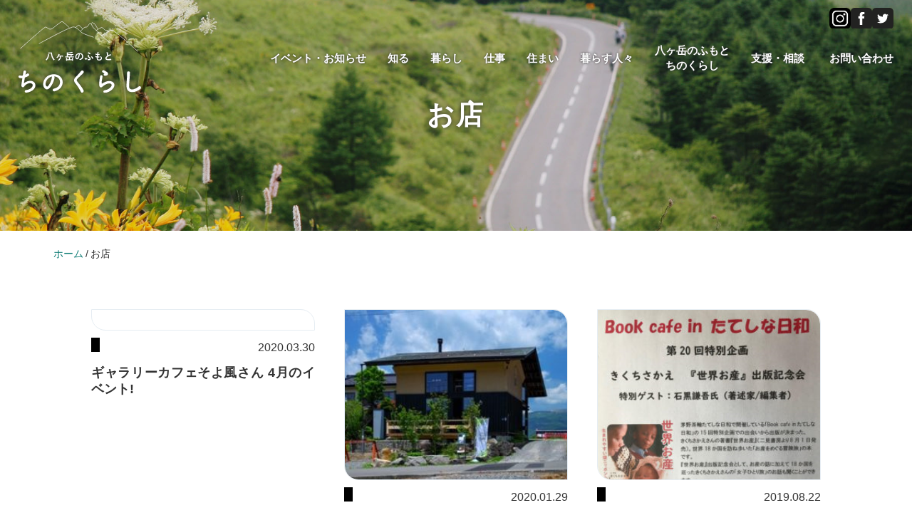

--- FILE ---
content_type: text/html; charset=UTF-8
request_url: https://rakuc.net/category/shop/
body_size: 9525
content:
<!DOCTYPE html>
<html lang="ja">
<head>
<meta charset="UTF-8">
<meta name="viewport" content="width=device-width, initial-scale=1">
<meta name='robots' content='index, follow, max-image-preview:large, max-snippet:-1, max-video-preview:-1' />
	<style>img:is([sizes="auto" i], [sizes^="auto," i]) { contain-intrinsic-size: 3000px 1500px }</style>
	
	<!-- This site is optimized with the Yoast SEO plugin v26.8 - https://yoast.com/product/yoast-seo-wordpress/ -->
	<title>お店 | 八ヶ岳ちのくらし | 長野県茅野市移住サイト</title>
	<meta name="description" content="八ヶ岳の麓、美しく豊かな自然に抱かれた長野県茅野市。四季おりおりの自然を感じながら八ヶ岳ちのくらしを体験してみませんか。" />
	<link rel="canonical" href="https://rakuc.net/category/shop/" />
	<link rel="next" href="https://rakuc.net/category/shop/page/2/" />
	<meta property="og:locale" content="ja_JP" />
	<meta property="og:type" content="article" />
	<meta property="og:title" content="お店 | 八ヶ岳ちのくらし | 長野県茅野市移住サイト" />
	<meta property="og:description" content="八ヶ岳の麓、美しく豊かな自然に抱かれた長野県茅野市。四季おりおりの自然を感じながら八ヶ岳ちのくらしを体験してみませんか。" />
	<meta property="og:url" content="https://rakuc.net/category/shop/" />
	<meta property="og:site_name" content="八ヶ岳ちのくらし | 長野県茅野市移住サイト" />
	<meta property="og:image" content="https://rakuc.net/top/wp-content/uploads/2023/10/27@72x-80-1.jpg" />
	<meta property="og:image:width" content="1201" />
	<meta property="og:image:height" content="674" />
	<meta property="og:image:type" content="image/jpeg" />
	<meta name="twitter:card" content="summary_large_image" />
	<meta name="twitter:site" content="@rakuenchino" />
	<script type="application/ld+json" class="yoast-schema-graph">{"@context":"https://schema.org","@graph":[{"@type":"CollectionPage","@id":"https://rakuc.net/category/shop/","url":"https://rakuc.net/category/shop/","name":"お店 | 八ヶ岳ちのくらし | 長野県茅野市移住サイト","isPartOf":{"@id":"https://rakuc.net/#website"},"description":"八ヶ岳の麓、美しく豊かな自然に抱かれた長野県茅野市。四季おりおりの自然を感じながら八ヶ岳ちのくらしを体験してみませんか。","breadcrumb":{"@id":"https://rakuc.net/category/shop/#breadcrumb"},"inLanguage":"ja"},{"@type":"BreadcrumbList","@id":"https://rakuc.net/category/shop/#breadcrumb","itemListElement":[{"@type":"ListItem","position":1,"name":"ホーム","item":"https://rakuc.net/"},{"@type":"ListItem","position":2,"name":"お店"}]},{"@type":"WebSite","@id":"https://rakuc.net/#website","url":"https://rakuc.net/","name":"八ヶ岳ちのくらし | 長野県茅野市移住サイト","description":"八ヶ岳ちのくらし-楽園信州ちの","publisher":{"@id":"https://rakuc.net/#organization"},"alternateName":"ちのくらし-楽園信州ちの","potentialAction":[{"@type":"SearchAction","target":{"@type":"EntryPoint","urlTemplate":"https://rakuc.net/?s={search_term_string}"},"query-input":{"@type":"PropertyValueSpecification","valueRequired":true,"valueName":"search_term_string"}}],"inLanguage":"ja"},{"@type":"Organization","@id":"https://rakuc.net/#organization","name":"八ヶ岳ちのくらし | 長野県茅野市移住サイト","url":"https://rakuc.net/","logo":{"@type":"ImageObject","inLanguage":"ja","@id":"https://rakuc.net/#/schema/logo/image/","url":"https://rakuc.net/top/wp-content/uploads/2023/10/27@72x-80-1.jpg","contentUrl":"https://rakuc.net/top/wp-content/uploads/2023/10/27@72x-80-1.jpg","width":1201,"height":674,"caption":"八ヶ岳ちのくらし | 長野県茅野市移住サイト"},"image":{"@id":"https://rakuc.net/#/schema/logo/image/"},"sameAs":["https://www.facebook.com/rakuchino","https://x.com/rakuenchino"]}]}</script>
	<!-- / Yoast SEO plugin. -->


<link rel='stylesheet' id='sbi_styles-css' href='https://rakuc.net/top/wp-content/plugins/instagram-feed/css/sbi-styles.min.css' type='text/css' media='all' />
<link rel='stylesheet' id='bootstrap-css' href='//rakuc.net/asset/css/bootstrap/bootstrap.min.css' type='text/css' media='all' />
<style id='global-styles-inline-css' type='text/css'>
:root{--wp--preset--aspect-ratio--square: 1;--wp--preset--aspect-ratio--4-3: 4/3;--wp--preset--aspect-ratio--3-4: 3/4;--wp--preset--aspect-ratio--3-2: 3/2;--wp--preset--aspect-ratio--2-3: 2/3;--wp--preset--aspect-ratio--16-9: 16/9;--wp--preset--aspect-ratio--9-16: 9/16;--wp--preset--color--black: #000000;--wp--preset--color--cyan-bluish-gray: #abb8c3;--wp--preset--color--white: #ffffff;--wp--preset--color--pale-pink: #f78da7;--wp--preset--color--vivid-red: #cf2e2e;--wp--preset--color--luminous-vivid-orange: #ff6900;--wp--preset--color--luminous-vivid-amber: #fcb900;--wp--preset--color--light-green-cyan: #7bdcb5;--wp--preset--color--vivid-green-cyan: #00d084;--wp--preset--color--pale-cyan-blue: #8ed1fc;--wp--preset--color--vivid-cyan-blue: #0693e3;--wp--preset--color--vivid-purple: #9b51e0;--wp--preset--gradient--vivid-cyan-blue-to-vivid-purple: linear-gradient(135deg,rgba(6,147,227,1) 0%,rgb(155,81,224) 100%);--wp--preset--gradient--light-green-cyan-to-vivid-green-cyan: linear-gradient(135deg,rgb(122,220,180) 0%,rgb(0,208,130) 100%);--wp--preset--gradient--luminous-vivid-amber-to-luminous-vivid-orange: linear-gradient(135deg,rgba(252,185,0,1) 0%,rgba(255,105,0,1) 100%);--wp--preset--gradient--luminous-vivid-orange-to-vivid-red: linear-gradient(135deg,rgba(255,105,0,1) 0%,rgb(207,46,46) 100%);--wp--preset--gradient--very-light-gray-to-cyan-bluish-gray: linear-gradient(135deg,rgb(238,238,238) 0%,rgb(169,184,195) 100%);--wp--preset--gradient--cool-to-warm-spectrum: linear-gradient(135deg,rgb(74,234,220) 0%,rgb(151,120,209) 20%,rgb(207,42,186) 40%,rgb(238,44,130) 60%,rgb(251,105,98) 80%,rgb(254,248,76) 100%);--wp--preset--gradient--blush-light-purple: linear-gradient(135deg,rgb(255,206,236) 0%,rgb(152,150,240) 100%);--wp--preset--gradient--blush-bordeaux: linear-gradient(135deg,rgb(254,205,165) 0%,rgb(254,45,45) 50%,rgb(107,0,62) 100%);--wp--preset--gradient--luminous-dusk: linear-gradient(135deg,rgb(255,203,112) 0%,rgb(199,81,192) 50%,rgb(65,88,208) 100%);--wp--preset--gradient--pale-ocean: linear-gradient(135deg,rgb(255,245,203) 0%,rgb(182,227,212) 50%,rgb(51,167,181) 100%);--wp--preset--gradient--electric-grass: linear-gradient(135deg,rgb(202,248,128) 0%,rgb(113,206,126) 100%);--wp--preset--gradient--midnight: linear-gradient(135deg,rgb(2,3,129) 0%,rgb(40,116,252) 100%);--wp--preset--font-size--small: 13px;--wp--preset--font-size--medium: 20px;--wp--preset--font-size--large: 36px;--wp--preset--font-size--x-large: 42px;--wp--preset--spacing--20: 0.44rem;--wp--preset--spacing--30: 0.67rem;--wp--preset--spacing--40: 1rem;--wp--preset--spacing--50: 1.5rem;--wp--preset--spacing--60: 2.25rem;--wp--preset--spacing--70: 3.38rem;--wp--preset--spacing--80: 5.06rem;--wp--preset--shadow--natural: 6px 6px 9px rgba(0, 0, 0, 0.2);--wp--preset--shadow--deep: 12px 12px 50px rgba(0, 0, 0, 0.4);--wp--preset--shadow--sharp: 6px 6px 0px rgba(0, 0, 0, 0.2);--wp--preset--shadow--outlined: 6px 6px 0px -3px rgba(255, 255, 255, 1), 6px 6px rgba(0, 0, 0, 1);--wp--preset--shadow--crisp: 6px 6px 0px rgba(0, 0, 0, 1);}:where(.is-layout-flex){gap: 0.5em;}:where(.is-layout-grid){gap: 0.5em;}body .is-layout-flex{display: flex;}.is-layout-flex{flex-wrap: wrap;align-items: center;}.is-layout-flex > :is(*, div){margin: 0;}body .is-layout-grid{display: grid;}.is-layout-grid > :is(*, div){margin: 0;}:where(.wp-block-columns.is-layout-flex){gap: 2em;}:where(.wp-block-columns.is-layout-grid){gap: 2em;}:where(.wp-block-post-template.is-layout-flex){gap: 1.25em;}:where(.wp-block-post-template.is-layout-grid){gap: 1.25em;}.has-black-color{color: var(--wp--preset--color--black) !important;}.has-cyan-bluish-gray-color{color: var(--wp--preset--color--cyan-bluish-gray) !important;}.has-white-color{color: var(--wp--preset--color--white) !important;}.has-pale-pink-color{color: var(--wp--preset--color--pale-pink) !important;}.has-vivid-red-color{color: var(--wp--preset--color--vivid-red) !important;}.has-luminous-vivid-orange-color{color: var(--wp--preset--color--luminous-vivid-orange) !important;}.has-luminous-vivid-amber-color{color: var(--wp--preset--color--luminous-vivid-amber) !important;}.has-light-green-cyan-color{color: var(--wp--preset--color--light-green-cyan) !important;}.has-vivid-green-cyan-color{color: var(--wp--preset--color--vivid-green-cyan) !important;}.has-pale-cyan-blue-color{color: var(--wp--preset--color--pale-cyan-blue) !important;}.has-vivid-cyan-blue-color{color: var(--wp--preset--color--vivid-cyan-blue) !important;}.has-vivid-purple-color{color: var(--wp--preset--color--vivid-purple) !important;}.has-black-background-color{background-color: var(--wp--preset--color--black) !important;}.has-cyan-bluish-gray-background-color{background-color: var(--wp--preset--color--cyan-bluish-gray) !important;}.has-white-background-color{background-color: var(--wp--preset--color--white) !important;}.has-pale-pink-background-color{background-color: var(--wp--preset--color--pale-pink) !important;}.has-vivid-red-background-color{background-color: var(--wp--preset--color--vivid-red) !important;}.has-luminous-vivid-orange-background-color{background-color: var(--wp--preset--color--luminous-vivid-orange) !important;}.has-luminous-vivid-amber-background-color{background-color: var(--wp--preset--color--luminous-vivid-amber) !important;}.has-light-green-cyan-background-color{background-color: var(--wp--preset--color--light-green-cyan) !important;}.has-vivid-green-cyan-background-color{background-color: var(--wp--preset--color--vivid-green-cyan) !important;}.has-pale-cyan-blue-background-color{background-color: var(--wp--preset--color--pale-cyan-blue) !important;}.has-vivid-cyan-blue-background-color{background-color: var(--wp--preset--color--vivid-cyan-blue) !important;}.has-vivid-purple-background-color{background-color: var(--wp--preset--color--vivid-purple) !important;}.has-black-border-color{border-color: var(--wp--preset--color--black) !important;}.has-cyan-bluish-gray-border-color{border-color: var(--wp--preset--color--cyan-bluish-gray) !important;}.has-white-border-color{border-color: var(--wp--preset--color--white) !important;}.has-pale-pink-border-color{border-color: var(--wp--preset--color--pale-pink) !important;}.has-vivid-red-border-color{border-color: var(--wp--preset--color--vivid-red) !important;}.has-luminous-vivid-orange-border-color{border-color: var(--wp--preset--color--luminous-vivid-orange) !important;}.has-luminous-vivid-amber-border-color{border-color: var(--wp--preset--color--luminous-vivid-amber) !important;}.has-light-green-cyan-border-color{border-color: var(--wp--preset--color--light-green-cyan) !important;}.has-vivid-green-cyan-border-color{border-color: var(--wp--preset--color--vivid-green-cyan) !important;}.has-pale-cyan-blue-border-color{border-color: var(--wp--preset--color--pale-cyan-blue) !important;}.has-vivid-cyan-blue-border-color{border-color: var(--wp--preset--color--vivid-cyan-blue) !important;}.has-vivid-purple-border-color{border-color: var(--wp--preset--color--vivid-purple) !important;}.has-vivid-cyan-blue-to-vivid-purple-gradient-background{background: var(--wp--preset--gradient--vivid-cyan-blue-to-vivid-purple) !important;}.has-light-green-cyan-to-vivid-green-cyan-gradient-background{background: var(--wp--preset--gradient--light-green-cyan-to-vivid-green-cyan) !important;}.has-luminous-vivid-amber-to-luminous-vivid-orange-gradient-background{background: var(--wp--preset--gradient--luminous-vivid-amber-to-luminous-vivid-orange) !important;}.has-luminous-vivid-orange-to-vivid-red-gradient-background{background: var(--wp--preset--gradient--luminous-vivid-orange-to-vivid-red) !important;}.has-very-light-gray-to-cyan-bluish-gray-gradient-background{background: var(--wp--preset--gradient--very-light-gray-to-cyan-bluish-gray) !important;}.has-cool-to-warm-spectrum-gradient-background{background: var(--wp--preset--gradient--cool-to-warm-spectrum) !important;}.has-blush-light-purple-gradient-background{background: var(--wp--preset--gradient--blush-light-purple) !important;}.has-blush-bordeaux-gradient-background{background: var(--wp--preset--gradient--blush-bordeaux) !important;}.has-luminous-dusk-gradient-background{background: var(--wp--preset--gradient--luminous-dusk) !important;}.has-pale-ocean-gradient-background{background: var(--wp--preset--gradient--pale-ocean) !important;}.has-electric-grass-gradient-background{background: var(--wp--preset--gradient--electric-grass) !important;}.has-midnight-gradient-background{background: var(--wp--preset--gradient--midnight) !important;}.has-small-font-size{font-size: var(--wp--preset--font-size--small) !important;}.has-medium-font-size{font-size: var(--wp--preset--font-size--medium) !important;}.has-large-font-size{font-size: var(--wp--preset--font-size--large) !important;}.has-x-large-font-size{font-size: var(--wp--preset--font-size--x-large) !important;}
:where(.wp-block-post-template.is-layout-flex){gap: 1.25em;}:where(.wp-block-post-template.is-layout-grid){gap: 1.25em;}
:where(.wp-block-columns.is-layout-flex){gap: 2em;}:where(.wp-block-columns.is-layout-grid){gap: 2em;}
:root :where(.wp-block-pullquote){font-size: 1.5em;line-height: 1.6;}
</style>
<link rel='stylesheet' id='sydney-google-fonts-css' href='https://fonts.googleapis.com/css?family=Raleway%3A400%2C600&#038;subset=latin&#038;display=swap' type='text/css' media='all' />
<link rel='stylesheet' id='style-css' href='//rakuc.net/asset/css/style.css' type='text/css' media='all' />
<link rel='stylesheet' id='block-library-css' href='//rakuc.net/asset/css/block-library.css' type='text/css' media='all' />
	<style type="text/css">
		.header-image {
			background-image: url(https://rakuc.net/top/wp-content/themes/rakuc2023/images/header.jpg);
			display: block;
		}
		@media only screen and (max-width: 1024px) {
			.header-inner {
				display: block;
			}
			.header-image {
				background-image: none;
				height: auto !important;
			}		
		}
	</style>
	<link rel="icon" href="https://rakuc.net/top/wp-content/uploads/2019/02/cropped-favicon-32x32.gif" sizes="32x32" />
<link rel="icon" href="https://rakuc.net/top/wp-content/uploads/2019/02/cropped-favicon-192x192.gif" sizes="192x192" />
<link rel="apple-touch-icon" href="https://rakuc.net/top/wp-content/uploads/2019/02/cropped-favicon-180x180.gif" />
<meta name="msapplication-TileImage" content="https://rakuc.net/top/wp-content/uploads/2019/02/cropped-favicon-270x270.gif" />
<!-- Google tag (gtag.js) -->
<script async src="https://www.googletagmanager.com/gtag/js?id=G-VB3SFX0SE3"></script>
<script>
  window.dataLayer = window.dataLayer || [];
  function gtag(){dataLayer.push(arguments);}
  gtag('js', new Date());
  
  gtag('config', 'G-VB3SFX0SE3');
</script>
</head>

<body class="category category_shop">
<div id="fb-root"></div>
<script async defer crossorigin="anonymous" src="https://connect.facebook.net/ja_JP/sdk.js#xfbml=1&version=v21.0"></script>

<div id="page" class="hfeed site">
<a class="skip-link screen-reader-text" href="#content">Skip to content</a>
<h1 class="top-links">八ヶ岳のふもと　ちのくらし</h1>
<div id="top-bar">
	<div id="top-bar-wrap" class="clearfix">
		<div class="pull-right nobottommargin">
			<div id="top-social">
				<ul>
				<li><a class="tv-insta" href="https://www.instagram.com/raku.chino/" title="facebook" target="_blank" rel="noopener noreferrer"><img src="//rakuc.net/asset/img/icon-instagram.png" alt="ちのくらしインスタグラム"></a></li>
				<li><a class="tv-facebook" href="https://www.facebook.com/rakuchino" title="facebook" target="_blank" rel="noopener noreferrer"><img src="//rakuc.net/asset/img/facebook.svg" alt="ちのくらしfacebook"></a></li>
				<li><a class="tv-twitter" href="https://twitter.com/rakuenchino" title="twitter" target="_blank" rel="noopener noreferrer"><img src="//rakuc.net/asset/img/twitter.svg" alt="ちのくらしtwitter"></a></li>
				</ul>
			</div>
		</div>
	</div>
</div>

<header id="masthead" class="site-header" role="banner">
<div class="header-wrap">
	<div class="container">
		<div class="row pc">
			<div class="col-md-3 col-sm-8 col-xs-12">
				<h1 class="site-title"><a href="https://rakuc.net/" title="八ヶ岳ちのくらし | 長野県茅野市移住サイト"><img src="//rakuc.net/asset/img/top-logo.svg" alt="八ヶ岳のふもと　ちのくらし"></a></h1>
			</div>
			<div class="col-md-9 col-sm-4 col-xs-12">
				<nav id="mainnav" class="mainnav" role="navigation">
				<div class="menu-menu-container">
<div class="menu-gnav-container"><ul id="menu-gnav" class="menu"><li id="menu-item-16487" class="menu-item menu-item-type-post_type menu-item-object-page menu-item-16487"><a href="https://rakuc.net/events/">イベント・お知らせ</a></li>
<li id="menu-item-15860" class="menu-item-has-children menu-item menu-item-type-post_type menu-item-object-page menu-item-has-children menu-item-15860"><a href="https://rakuc.net/about-chino/">知る</a>
<ul class="sub-menu">
	<li id="menu-item-8442" class="menu-item menu-item-type-post_type menu-item-object-page menu-item-8442"><a href="https://rakuc.net/about-chino/chino-nature/">四季と気候</a></li>
	<li id="menu-item-4830" class="menu-item menu-item-type-post_type menu-item-object-page menu-item-4830"><a href="https://rakuc.net/about-chino/chino-access/">アクセス</a></li>
	<li id="menu-item-8104" class="menu-item menu-item-type-post_type menu-item-object-page menu-item-8104"><a href="https://rakuc.net/about-chino/pr_movie/">PRムービー</a></li>
</ul>
</li>
<li id="menu-item-15861" class="menu-item-has-children menu-item menu-item-type-post_type menu-item-object-page menu-item-has-children menu-item-15861"><a href="https://rakuc.net/chino-kurashi/">暮らし</a>
<ul class="sub-menu">
	<li id="menu-item-4481" class="menu-item menu-item-type-post_type menu-item-object-page menu-item-4481"><a href="https://rakuc.net/chino-kurashi/chino-fukushi/" title="茅野市の医療・福祉">医療・福祉</a></li>
	<li id="menu-item-4480" class="menu-item menu-item-type-post_type menu-item-object-page menu-item-4480"><a href="https://rakuc.net/chino-kurashi/chino-kosodate/" title="茅野市で子育て">子育て</a></li>
	<li id="menu-item-8440" class="menu-item menu-item-type-post_type menu-item-object-page menu-item-8440"><a href="https://rakuc.net/chino-kurashi/chino-life/">公共施設</a></li>
</ul>
</li>
<li id="menu-item-15862" class="menu-item-has-children menu-item menu-item-type-post_type menu-item-object-page menu-item-has-children menu-item-15862"><a href="https://rakuc.net/chino-job/">仕事</a>
<ul class="sub-menu">
	<li id="menu-item-4501" class="menu-item-has-children menu-item menu-item-type-post_type menu-item-object-page menu-item-4501"><a href="https://rakuc.net/chino-job/chino-syushoku/">就職・転職</a></li>
	<li id="menu-item-18026" class="menu-item menu-item-type-post_type menu-item-object-page menu-item-18026"><a href="https://rakuc.net/chino-job/company-introduction/">市内企業紹介</a></li>
	<li id="menu-item-4503" class="menu-item-has-children menu-item menu-item-type-post_type menu-item-object-page menu-item-4503"><a href="https://rakuc.net/chino-job/chino-kigyou/">起業</a></li>
	<li id="menu-item-4505" class="menu-item menu-item-type-post_type menu-item-object-page menu-item-4505"><a href="https://rakuc.net/chino-job/chino-farmer/">就農</a></li>
	<li id="menu-item-15575" class="menu-item menu-item-type-post_type menu-item-object-page menu-item-15575"><a href="https://rakuc.net/chino-job/workation/">ワーケーション</a></li>
</ul>
</li>
<li id="menu-item-15300" class="menu-item-has-children menu-item menu-item-type-post_type menu-item-object-page menu-item-has-children menu-item-15300"><a href="https://rakuc.net/chino-sumai/">住まい</a>
<ul class="sub-menu">
	<li id="menu-item-15094" class="menu-item menu-item-type-post_type menu-item-object-page menu-item-15094"><a href="https://rakuc.net/chino-sumai/2023otameshi/">移住体験住宅</a></li>
	<li id="menu-item-15296" class="menu-item menu-item-type-custom menu-item-object-custom menu-item-15296"><a target="_blank" href="https://chino-akiyabank.jp/">ちのくらし物件</a></li>
	<li id="menu-item-15619" class="menu-item menu-item-type-custom menu-item-object-custom menu-item-15619"><a target="_blank" href="https://www.city.chino.lg.jp/soshiki/toshikeikaku/sankooporasu.html">市単独住宅サンコーポラス旭ヶ丘</a></li>
	<li id="menu-item-4616" class="menu-item menu-item-type-post_type menu-item-object-page menu-item-4616"><a href="https://rakuc.net/chino-sumai/chino-hojyokin/" title="住まいの補助金">補助金</a></li>
</ul>
</li>
<li id="menu-item-4590" class="menu-item-has-children menu-item menu-item-type-post_type menu-item-object-page menu-item-has-children menu-item-4590"><a href="https://rakuc.net/chino-kouryu/">暮らす人々</a>
<ul class="sub-menu">
	<li id="menu-item-15328" class="menu-item menu-item-type-post_type menu-item-object-page menu-item-15328"><a href="https://rakuc.net/chino-kouryu/voices/">移住者の声</a></li>
	<li id="menu-item-15419" class="menu-item menu-item-type-custom menu-item-object-custom menu-item-15419"><a href="https://rakuc.net/station/">楽ちのステーション</a></li>
	<li id="menu-item-9581" class="menu-item menu-item-type-post_type menu-item-object-page menu-item-9581"><a href="https://rakuc.net/chino-kouryu/rakuchinoclub/">楽ちの倶楽部</a></li>
</ul>
</li>
<li id="menu-item-15679" class="menu-item-has-children menu-item menu-item-type-post_type menu-item-object-page menu-item-has-children menu-item-15679"><a href="https://rakuc.net/chinokurashi-2/">八ヶ岳のふもと<br class="br-pc">ちのくらし</a>
<ul class="sub-menu">
	<li id="menu-item-17515" class="menu-item menu-item-type-custom menu-item-object-custom menu-item-17515"><a target="_blank" href="https://rakuc.net/asset/img/guidbook2004.pdf">茅野市移住ガイドブックPDF</a></li>
	<li id="menu-item-15672" class="menu-item menu-item-type-custom menu-item-object-custom menu-item-15672"><a target="_blank" href="https://rakuc.net/top/wp-content/uploads/2023/10/WEB-chinokurashi2021.pdf">ちのくらし冊子PDF</a></li>
	<li id="menu-item-15470" class="menu-item menu-item-type-post_type menu-item-object-page menu-item-15470"><a href="https://rakuc.net/chinokurashi-2/simin-noen/">市民農園</a></li>
</ul>
</li>
<li id="menu-item-4591" class="menu-item-has-children menu-item menu-item-type-post_type menu-item-object-page menu-item-has-children menu-item-4591"><a href="https://rakuc.net/chino-soudan/">支援・相談</a>
<ul class="sub-menu">
	<li id="menu-item-12163" class="menu-item menu-item-type-post_type menu-item-object-page menu-item-12163"><a href="https://rakuc.net/chino-soudan/rakuc-info/" title="楽園信州ちの紹介">楽園信州ちの協議会の紹介</a></li>
	<li id="menu-item-15703" class="menu-item menu-item-type-post_type menu-item-object-page menu-item-15703"><a href="https://rakuc.net/chino-soudan/ijyu-step/">移住のステップ</a></li>
	<li id="menu-item-15669" class="menu-item menu-item-type-post_type menu-item-object-page menu-item-15669"><a href="https://rakuc.net/chino-soudan/consultation/">移住相談窓口</a></li>
	<li id="menu-item-15704" class="menu-item menu-item-type-post_type menu-item-object-page menu-item-15704"><a href="https://rakuc.net/chino-soudan/shien-hojokin/">支援・補助金等</a></li>
</ul>
</li>
<li id="menu-item-15297" class="menu-item menu-item-type-post_type menu-item-object-page menu-item-15297"><a href="https://rakuc.net/toiawase/">お問い合わせ</a></li>
</ul></div>
				</div>
				</nav><!-- #site-navigation -->
			</div>
		</div><!-- .row.pc -->
		<div class="row sp"><div class="sp-inner">
			<div class="sp-logo">
				<a href="https://rakuc.net/" title="八ヶ岳ちのくらし | 長野県茅野市移住サイト"><img src="//rakuc.net/asset/img/c-logo.svg" alt="八ヶ岳のふもと　ちのくらし"></a>
			</div>
			<div class="btn-menu"><a href="#sp-menu" class="dc-menu-trigger"><span>Menu</span></a></div>
				<div id="sp-menu">
					<nav id="sp-mainnav" class="mainnav" role="navigation">
					<div class="menu-menu-container">
					<div class="menu-gnav-container"><ul id="menu-gnav" class="menu"><li class="menu-item menu-item-type-post_type menu-item-object-page menu-item-16487"><a href="https://rakuc.net/events/">イベント・お知らせ</a></li>
<li class="menu-item-has-children menu-item menu-item-type-post_type menu-item-object-page menu-item-has-children menu-item-15860"><a href="https://rakuc.net/about-chino/">知る</a>
<ul class="sub-menu">
	<li class="menu-item menu-item-type-post_type menu-item-object-page menu-item-8442"><a href="https://rakuc.net/about-chino/chino-nature/">四季と気候</a></li>
	<li class="menu-item menu-item-type-post_type menu-item-object-page menu-item-4830"><a href="https://rakuc.net/about-chino/chino-access/">アクセス</a></li>
	<li class="menu-item menu-item-type-post_type menu-item-object-page menu-item-8104"><a href="https://rakuc.net/about-chino/pr_movie/">PRムービー</a></li>
</ul>
</li>
<li class="menu-item-has-children menu-item menu-item-type-post_type menu-item-object-page menu-item-has-children menu-item-15861"><a href="https://rakuc.net/chino-kurashi/">暮らし</a>
<ul class="sub-menu">
	<li class="menu-item menu-item-type-post_type menu-item-object-page menu-item-4481"><a href="https://rakuc.net/chino-kurashi/chino-fukushi/" title="茅野市の医療・福祉">医療・福祉</a></li>
	<li class="menu-item menu-item-type-post_type menu-item-object-page menu-item-4480"><a href="https://rakuc.net/chino-kurashi/chino-kosodate/" title="茅野市で子育て">子育て</a></li>
	<li class="menu-item menu-item-type-post_type menu-item-object-page menu-item-8440"><a href="https://rakuc.net/chino-kurashi/chino-life/">公共施設</a></li>
</ul>
</li>
<li class="menu-item-has-children menu-item menu-item-type-post_type menu-item-object-page menu-item-has-children menu-item-15862"><a href="https://rakuc.net/chino-job/">仕事</a>
<ul class="sub-menu">
	<li class="menu-item-has-children menu-item menu-item-type-post_type menu-item-object-page menu-item-4501"><a href="https://rakuc.net/chino-job/chino-syushoku/">就職・転職</a></li>
	<li class="menu-item menu-item-type-post_type menu-item-object-page menu-item-18026"><a href="https://rakuc.net/chino-job/company-introduction/">市内企業紹介</a></li>
	<li class="menu-item-has-children menu-item menu-item-type-post_type menu-item-object-page menu-item-4503"><a href="https://rakuc.net/chino-job/chino-kigyou/">起業</a></li>
	<li class="menu-item menu-item-type-post_type menu-item-object-page menu-item-4505"><a href="https://rakuc.net/chino-job/chino-farmer/">就農</a></li>
	<li class="menu-item menu-item-type-post_type menu-item-object-page menu-item-15575"><a href="https://rakuc.net/chino-job/workation/">ワーケーション</a></li>
</ul>
</li>
<li class="menu-item-has-children menu-item menu-item-type-post_type menu-item-object-page menu-item-has-children menu-item-15300"><a href="https://rakuc.net/chino-sumai/">住まい</a>
<ul class="sub-menu">
	<li class="menu-item menu-item-type-post_type menu-item-object-page menu-item-15094"><a href="https://rakuc.net/chino-sumai/2023otameshi/">移住体験住宅</a></li>
	<li class="menu-item menu-item-type-custom menu-item-object-custom menu-item-15296"><a target="_blank" href="https://chino-akiyabank.jp/">ちのくらし物件</a></li>
	<li class="menu-item menu-item-type-custom menu-item-object-custom menu-item-15619"><a target="_blank" href="https://www.city.chino.lg.jp/soshiki/toshikeikaku/sankooporasu.html">市単独住宅サンコーポラス旭ヶ丘</a></li>
	<li class="menu-item menu-item-type-post_type menu-item-object-page menu-item-4616"><a href="https://rakuc.net/chino-sumai/chino-hojyokin/" title="住まいの補助金">補助金</a></li>
</ul>
</li>
<li class="menu-item-has-children menu-item menu-item-type-post_type menu-item-object-page menu-item-has-children menu-item-4590"><a href="https://rakuc.net/chino-kouryu/">暮らす人々</a>
<ul class="sub-menu">
	<li class="menu-item menu-item-type-post_type menu-item-object-page menu-item-15328"><a href="https://rakuc.net/chino-kouryu/voices/">移住者の声</a></li>
	<li class="menu-item menu-item-type-custom menu-item-object-custom menu-item-15419"><a href="https://rakuc.net/station/">楽ちのステーション</a></li>
	<li class="menu-item menu-item-type-post_type menu-item-object-page menu-item-9581"><a href="https://rakuc.net/chino-kouryu/rakuchinoclub/">楽ちの倶楽部</a></li>
</ul>
</li>
<li class="menu-item-has-children menu-item menu-item-type-post_type menu-item-object-page menu-item-has-children menu-item-15679"><a href="https://rakuc.net/chinokurashi-2/">八ヶ岳のふもと<br class="br-pc">ちのくらし</a>
<ul class="sub-menu">
	<li class="menu-item menu-item-type-custom menu-item-object-custom menu-item-17515"><a target="_blank" href="https://rakuc.net/asset/img/guidbook2004.pdf">茅野市移住ガイドブックPDF</a></li>
	<li class="menu-item menu-item-type-custom menu-item-object-custom menu-item-15672"><a target="_blank" href="https://rakuc.net/top/wp-content/uploads/2023/10/WEB-chinokurashi2021.pdf">ちのくらし冊子PDF</a></li>
	<li class="menu-item menu-item-type-post_type menu-item-object-page menu-item-15470"><a href="https://rakuc.net/chinokurashi-2/simin-noen/">市民農園</a></li>
</ul>
</li>
<li class="menu-item-has-children menu-item menu-item-type-post_type menu-item-object-page menu-item-has-children menu-item-4591"><a href="https://rakuc.net/chino-soudan/">支援・相談</a>
<ul class="sub-menu">
	<li class="menu-item menu-item-type-post_type menu-item-object-page menu-item-12163"><a href="https://rakuc.net/chino-soudan/rakuc-info/" title="楽園信州ちの紹介">楽園信州ちの協議会の紹介</a></li>
	<li class="menu-item menu-item-type-post_type menu-item-object-page menu-item-15703"><a href="https://rakuc.net/chino-soudan/ijyu-step/">移住のステップ</a></li>
	<li class="menu-item menu-item-type-post_type menu-item-object-page menu-item-15669"><a href="https://rakuc.net/chino-soudan/consultation/">移住相談窓口</a></li>
	<li class="menu-item menu-item-type-post_type menu-item-object-page menu-item-15704"><a href="https://rakuc.net/chino-soudan/shien-hojokin/">支援・補助金等</a></li>
</ul>
</li>
<li class="menu-item menu-item-type-post_type menu-item-object-page menu-item-15297"><a href="https://rakuc.net/toiawase/">お問い合わせ</a></li>
</ul></div>  
	<p class="more-button"><a href="https://rakuc.net/toiawase/" class="more-link"><span>お問い合わせ</span></a></p>
	<p class="more-button"><a href="https://www.instagram.com/raku.chino/" class="more-link" target="_blank" rel="noopener noreferrer"><span>Instagram</span></a></p>
	<p class="more-button"><a href="https://www.facebook.com/rakuchino" class="more-link" target="_blank" rel="noopener noreferrer"><span>Facebook</span></a></p>
	<p class="more-button"><a href="https://twitter.com/rakuenchino" class="more-link" target="_blank" rel="noopener noreferrer"><span>Twitter</span></a></p>
					</div>
					</nav><!-- #site-navigation -->
				</div>
			</div></div><!-- .row.sp -->
	</div>
</div>
</header><!-- #masthead -->

<div class="sydney-hero-area page-ttl">
	<div class="main-area">
		<div class="Inner-ttl"><h1 class="slide-copy">お店</h1></div>
	</div>
</div>
<div id="content" class="colum2-wrap clearfix">
<div id="breadcrumb"><ul><li><a href="https://rakuc.net"><span class="ico-home">ホーム</span></a></li><li><span>お店</span></li></ul></div>		




	
<div id="primary" class="content-area">
<main id="main" class="post-wrap" role="main">

	<div class="archive">

<article id="post-13269" class="post-13269 post type-post status-publish format-standard hentry category-shop">
<div class="entry-thumb">
	<a href="https://rakuc.net/shop/13269/" title="ギャラリーカフェそよ風さん 4月のイベント!">
	<img src="<br />
<b>Warning</b>:  Undefined array key 0 in <b>/home/rakuc/rakuc.net/public_html/top/wp-content/themes/rakuc2023/functions.php</b> on line <b>724</b><br />
https://rakuc.net/top/wp-content/themes/rakuc2023/images/f-logo.svg" alt="" />
	</a>
</div>

<ul class="cat-day">
<li class="cat"></li>
<li>2020.03.30</li>
</ul>
	<header class="entry-header">
		<h2 class="title-archive entry-title"><a href="https://rakuc.net/shop/13269/" rel="bookmark">ギャラリーカフェそよ風さん 4月のイベント!</a></h2>	</header><!-- .entry-header -->

</article><!-- #post-## -->


<article id="post-13181" class="post-13181 post type-post status-publish format-standard hentry category-shop category-blog">
<div class="entry-thumb">
	<a href="https://rakuc.net/blog/13181/" title="「ギャラリーそよ風」さんよりお知らせです！">
	<img src="https://rakuc.net/top/wp-content/uploads/2018/10/DSC_6578a-310x206.jpeg" alt="" />
	</a>
</div>

<ul class="cat-day">
<li class="cat"></li>
<li>2020.01.29</li>
</ul>
	<header class="entry-header">
		<h2 class="title-archive entry-title"><a href="https://rakuc.net/blog/13181/" rel="bookmark">「ギャラリーそよ風」さんよりお知らせです！</a></h2>	</header><!-- .entry-header -->

</article><!-- #post-## -->


<article id="post-12723" class="post-12723 post type-post status-publish format-standard hentry category-shop category-event-information">
<div class="entry-thumb">
	<a href="https://rakuc.net/event-information/12723/" title="2019.09.08(日) Book cafe in たてしな日和">
	<img src="https://rakuc.net/top/wp-content/uploads/2019/08/7a480eb36f5e3b5d0492a958c52a45ce.png" alt="" />
	</a>
</div>

<ul class="cat-day">
<li class="cat"></li>
<li>2019.08.22</li>
</ul>
	<header class="entry-header">
		<h2 class="title-archive entry-title"><a href="https://rakuc.net/event-information/12723/" rel="bookmark">2019.09.08(日) Book cafe in たてしな日和</a></h2>	</header><!-- .entry-header -->

</article><!-- #post-## -->


<article id="post-12664" class="post-12664 post type-post status-publish format-standard hentry category-shop">
<div class="entry-thumb">
	<a href="https://rakuc.net/shop/12664/" title="和食レストラン しゃくなげ">
	<img src="https://rakuc.net/top/wp-content/uploads/2019/07/IMG_5357-233x310.jpeg" alt="" />
	</a>
</div>

<ul class="cat-day">
<li class="cat"></li>
<li>2019.07.19</li>
</ul>
	<header class="entry-header">
		<h2 class="title-archive entry-title"><a href="https://rakuc.net/shop/12664/" rel="bookmark">和食レストラン しゃくなげ</a></h2>	</header><!-- .entry-header -->

</article><!-- #post-## -->


<article id="post-12292" class="post-12292 post type-post status-publish format-standard hentry category-shop">
<div class="entry-thumb">
	<a href="https://rakuc.net/shop/12292/" title="八ヶ岳に新しい店舗がオープン">
	<img src="https://rakuc.net/top/wp-content/uploads/2019/05/kagome2-310x174.jpg" alt="" />
	</a>
</div>

<ul class="cat-day">
<li class="cat"></li>
<li>2019.05.9</li>
</ul>
	<header class="entry-header">
		<h2 class="title-archive entry-title"><a href="https://rakuc.net/shop/12292/" rel="bookmark">八ヶ岳に新しい店舗がオープン</a></h2>	</header><!-- .entry-header -->

</article><!-- #post-## -->


<article id="post-11289" class="post-11289 post type-post status-publish format-standard hentry category-shop">
<div class="entry-thumb">
	<a href="https://rakuc.net/shop/11289/" title="移住者さんが念願のオープン！蔵を改装したギャラリーカフェ「そよ風」">
	<img src="https://rakuc.net/top/wp-content/uploads/2018/10/IMG_1257-310x233.jpg" alt="" />
	</a>
</div>

<ul class="cat-day">
<li class="cat"></li>
<li>2018.10.10</li>
</ul>
	<header class="entry-header">
		<h2 class="title-archive entry-title"><a href="https://rakuc.net/shop/11289/" rel="bookmark">移住者さんが念願のオープン！蔵を改装したギャラリーカフェ「そよ風」</a></h2>	</header><!-- .entry-header -->

</article><!-- #post-## -->


<article id="post-10671" class="post-10671 post type-post status-publish format-standard hentry category-shop">
<div class="entry-thumb">
	<a href="https://rakuc.net/shop/10671/" title="蓼科湖畔の高原ロッジ">
	<img src="https://rakuc.net/top/wp-content/uploads/2018/08/DSC00016-233x310.jpg" alt="" />
	</a>
</div>

<ul class="cat-day">
<li class="cat"></li>
<li>2018.08.1</li>
</ul>
	<header class="entry-header">
		<h2 class="title-archive entry-title"><a href="https://rakuc.net/shop/10671/" rel="bookmark">蓼科湖畔の高原ロッジ</a></h2>	</header><!-- .entry-header -->

</article><!-- #post-## -->


<article id="post-10650" class="post-10650 post type-post status-publish format-standard hentry category-shop">
<div class="entry-thumb">
	<a href="https://rakuc.net/shop/10650/" title="八ヶ岳蔵元直営麹カフェ『醸し丸』に行ってきました">
	<img src="https://rakuc.net/top/wp-content/uploads/2018/07/S_8322021614221-310x232.jpg" alt="" />
	</a>
</div>

<ul class="cat-day">
<li class="cat"></li>
<li>2018.07.30</li>
</ul>
	<header class="entry-header">
		<h2 class="title-archive entry-title"><a href="https://rakuc.net/shop/10650/" rel="bookmark">八ヶ岳蔵元直営麹カフェ『醸し丸』に行ってきました</a></h2>	</header><!-- .entry-header -->

</article><!-- #post-## -->


<article id="post-10382" class="post-10382 post type-post status-publish format-standard hentry category-shop">
<div class="entry-thumb">
	<a href="https://rakuc.net/shop/10382/" title="企画展『クラフト日和』開催中">
	<img src="https://rakuc.net/top/wp-content/uploads/2018/04/3569b6d029a4f668340663a90312b6b3-219x310.jpg" alt="" />
	</a>
</div>

<ul class="cat-day">
<li class="cat"></li>
<li>2018.04.24</li>
</ul>
	<header class="entry-header">
		<h2 class="title-archive entry-title"><a href="https://rakuc.net/shop/10382/" rel="bookmark">企画展『クラフト日和』開催中</a></h2>	</header><!-- .entry-header -->

</article><!-- #post-## -->


<article id="post-9734" class="post-9734 post type-post status-publish format-standard hentry category-shop">
<div class="entry-thumb">
	<a href="https://rakuc.net/shop/9734/" title="楽ちのステーションに「カルパ」が加わりました！">
	<img src="https://rakuc.net/top/wp-content/uploads/2017/11/kalpa_4-310x233.jpg" alt="" />
	</a>
</div>

<ul class="cat-day">
<li class="cat"></li>
<li>2017.12.4</li>
</ul>
	<header class="entry-header">
		<h2 class="title-archive entry-title"><a href="https://rakuc.net/shop/9734/" rel="bookmark">楽ちのステーションに「カルパ」が加わりました！</a></h2>	</header><!-- .entry-header -->

</article><!-- #post-## -->


<article id="post-8970" class="post-8970 post type-post status-publish format-standard hentry category-shop">
<div class="entry-thumb">
	<a href="https://rakuc.net/shop/8970/" title="南信初進出！ドン・キホーテが茅野に明日オープン！">
	<img src="<br />
<b>Warning</b>:  Undefined array key 0 in <b>/home/rakuc/rakuc.net/public_html/top/wp-content/themes/rakuc2023/functions.php</b> on line <b>724</b><br />
https://rakuc.net/top/wp-content/themes/rakuc2023/images/f-logo.svg" alt="" />
	</a>
</div>

<ul class="cat-day">
<li class="cat"></li>
<li>2017.06.27</li>
</ul>
	<header class="entry-header">
		<h2 class="title-archive entry-title"><a href="https://rakuc.net/shop/8970/" rel="bookmark">南信初進出！ドン・キホーテが茅野に明日オープン！</a></h2>	</header><!-- .entry-header -->

</article><!-- #post-## -->


<article id="post-8836" class="post-8836 post type-post status-publish format-standard hentry category-shop">
<div class="entry-thumb">
	<a href="https://rakuc.net/shop/8836/" title="八ヶ岳の古民家カフェ「まっさんち」オープン">
	<img src="https://rakuc.net/top/wp-content/uploads/2017/06/DSC03469-310x233.jpg" alt="" />
	</a>
</div>

<ul class="cat-day">
<li class="cat"></li>
<li>2017.06.5</li>
</ul>
	<header class="entry-header">
		<h2 class="title-archive entry-title"><a href="https://rakuc.net/shop/8836/" rel="bookmark">八ヶ岳の古民家カフェ「まっさんち」オープン</a></h2>	</header><!-- .entry-header -->

</article><!-- #post-## -->

	</div>


	<nav class="navigation pagination" aria-label="投稿のページ送り">
		<h2 class="screen-reader-text">投稿のページ送り</h2>
		<div class="nav-links"><ul class='page-numbers'>
	<li><span aria-current="page" class="page-numbers current">1</span></li>
	<li><a class="page-numbers" href="https://rakuc.net/category/shop/page/2/">2</a></li>
	<li><a class="next page-numbers" href="https://rakuc.net/category/shop/page/2/"><img src="//rakuc.net/asset/img/arrowR.svg" alt="次の投稿"></a></li>
</ul>
</div>
	</nav>

		</main><!-- #main -->
	</div><!-- #primary -->

	</div>
	
<a class="go-top"><i class="sydney-svg-icon"><svg xmlns="http://www.w3.org/2000/svg" viewBox="0 0 448 512"><path d="M240.971 130.524l194.343 194.343c9.373 9.373 9.373 24.569 0 33.941l-22.667 22.667c-9.357 9.357-24.522 9.375-33.901.04L224 227.495 69.255 381.516c-9.379 9.335-24.544 9.317-33.901-.04l-22.667-22.667c-9.373-9.373-9.373-24.569 0-33.941L207.03 130.525c9.372-9.373 24.568-9.373 33.941-.001z" /></svg></i></a>
		
<footer id="colophon" class="site-footer" role="contentinfo">
	<div class="site-info container">
	<div class="f-reserv-item">
		<h3>田舎暮らし楽園信州ちの協議会</h3>
		<p>tel <span class="f-tel">0266-72-2101</span>（内線236）<br>
		<img src="//rakuc.net/asset/img/ico-home.svg" alt="八ヶ岳のふもと　ちのくらし" width="20px"> <a href="https://rakuc.net/" title="八ヶ岳ちのくらし | 長野県茅野市移住サイト"><span class="f-hp">https://rakuc.net/</span></a></p>
		<hr>
		<h4>【主な構成団体】</h4>
		<h5>茅野市移住・交流推進室</h5>
		<p>〒391-8501　長野県茅野市塚原2-6-1<br>
		tel 0266-72-2101（内線236）<br>
		営業時間 / 平日8：30～17：15<br class="br-sp">（土日祝休み）</p>
		<h5><a href="https://www.chinocci.or.jp/" target="_blank" rel="noreferrer noopener">茅野商工会議所</a></h5>
		<p>〒391-8521 長野県茅野市塚原1-3-20　<br class="br-sp">tel 0266-72-2800</p>
		<h5>茅野・原宅地建物取引業協会</h5>
		<p>〒391-0003 長野県茅野市本町西5-23　<br class="br-sp">tel 0266-72-5840</p>
	</div>
		<nav id="fnav" class="fnav" role="navigation">
		<div class="menu-gnav-container"><ul id="menu-gnav" class="menu"><li class="menu-item menu-item-type-post_type menu-item-object-page menu-item-16487"><a href="https://rakuc.net/events/">イベント・お知らせ</a></li>
<li class="menu-item-has-children menu-item menu-item-type-post_type menu-item-object-page menu-item-has-children menu-item-15860"><a href="https://rakuc.net/about-chino/">知る</a>
<ul class="sub-menu">
	<li class="menu-item menu-item-type-post_type menu-item-object-page menu-item-8442"><a href="https://rakuc.net/about-chino/chino-nature/">四季と気候</a></li>
	<li class="menu-item menu-item-type-post_type menu-item-object-page menu-item-4830"><a href="https://rakuc.net/about-chino/chino-access/">アクセス</a></li>
	<li class="menu-item menu-item-type-post_type menu-item-object-page menu-item-8104"><a href="https://rakuc.net/about-chino/pr_movie/">PRムービー</a></li>
</ul>
</li>
<li class="menu-item-has-children menu-item menu-item-type-post_type menu-item-object-page menu-item-has-children menu-item-15861"><a href="https://rakuc.net/chino-kurashi/">暮らし</a>
<ul class="sub-menu">
	<li class="menu-item menu-item-type-post_type menu-item-object-page menu-item-4481"><a href="https://rakuc.net/chino-kurashi/chino-fukushi/" title="茅野市の医療・福祉">医療・福祉</a></li>
	<li class="menu-item menu-item-type-post_type menu-item-object-page menu-item-4480"><a href="https://rakuc.net/chino-kurashi/chino-kosodate/" title="茅野市で子育て">子育て</a></li>
	<li class="menu-item menu-item-type-post_type menu-item-object-page menu-item-8440"><a href="https://rakuc.net/chino-kurashi/chino-life/">公共施設</a></li>
</ul>
</li>
<li class="menu-item-has-children menu-item menu-item-type-post_type menu-item-object-page menu-item-has-children menu-item-15862"><a href="https://rakuc.net/chino-job/">仕事</a>
<ul class="sub-menu">
	<li class="menu-item-has-children menu-item menu-item-type-post_type menu-item-object-page menu-item-4501"><a href="https://rakuc.net/chino-job/chino-syushoku/">就職・転職</a></li>
	<li class="menu-item menu-item-type-post_type menu-item-object-page menu-item-18026"><a href="https://rakuc.net/chino-job/company-introduction/">市内企業紹介</a></li>
	<li class="menu-item-has-children menu-item menu-item-type-post_type menu-item-object-page menu-item-4503"><a href="https://rakuc.net/chino-job/chino-kigyou/">起業</a></li>
	<li class="menu-item menu-item-type-post_type menu-item-object-page menu-item-4505"><a href="https://rakuc.net/chino-job/chino-farmer/">就農</a></li>
	<li class="menu-item menu-item-type-post_type menu-item-object-page menu-item-15575"><a href="https://rakuc.net/chino-job/workation/">ワーケーション</a></li>
</ul>
</li>
<li class="menu-item-has-children menu-item menu-item-type-post_type menu-item-object-page menu-item-has-children menu-item-15300"><a href="https://rakuc.net/chino-sumai/">住まい</a>
<ul class="sub-menu">
	<li class="menu-item menu-item-type-post_type menu-item-object-page menu-item-15094"><a href="https://rakuc.net/chino-sumai/2023otameshi/">移住体験住宅</a></li>
	<li class="menu-item menu-item-type-custom menu-item-object-custom menu-item-15296"><a target="_blank" href="https://chino-akiyabank.jp/">ちのくらし物件</a></li>
	<li class="menu-item menu-item-type-custom menu-item-object-custom menu-item-15619"><a target="_blank" href="https://www.city.chino.lg.jp/soshiki/toshikeikaku/sankooporasu.html">市単独住宅サンコーポラス旭ヶ丘</a></li>
	<li class="menu-item menu-item-type-post_type menu-item-object-page menu-item-4616"><a href="https://rakuc.net/chino-sumai/chino-hojyokin/" title="住まいの補助金">補助金</a></li>
</ul>
</li>
<li class="menu-item-has-children menu-item menu-item-type-post_type menu-item-object-page menu-item-has-children menu-item-4590"><a href="https://rakuc.net/chino-kouryu/">暮らす人々</a>
<ul class="sub-menu">
	<li class="menu-item menu-item-type-post_type menu-item-object-page menu-item-15328"><a href="https://rakuc.net/chino-kouryu/voices/">移住者の声</a></li>
	<li class="menu-item menu-item-type-custom menu-item-object-custom menu-item-15419"><a href="https://rakuc.net/station/">楽ちのステーション</a></li>
	<li class="menu-item menu-item-type-post_type menu-item-object-page menu-item-9581"><a href="https://rakuc.net/chino-kouryu/rakuchinoclub/">楽ちの倶楽部</a></li>
</ul>
</li>
<li class="menu-item-has-children menu-item menu-item-type-post_type menu-item-object-page menu-item-has-children menu-item-15679"><a href="https://rakuc.net/chinokurashi-2/">八ヶ岳のふもと<br class="br-pc">ちのくらし</a>
<ul class="sub-menu">
	<li class="menu-item menu-item-type-custom menu-item-object-custom menu-item-17515"><a target="_blank" href="https://rakuc.net/asset/img/guidbook2004.pdf">茅野市移住ガイドブックPDF</a></li>
	<li class="menu-item menu-item-type-custom menu-item-object-custom menu-item-15672"><a target="_blank" href="https://rakuc.net/top/wp-content/uploads/2023/10/WEB-chinokurashi2021.pdf">ちのくらし冊子PDF</a></li>
	<li class="menu-item menu-item-type-post_type menu-item-object-page menu-item-15470"><a href="https://rakuc.net/chinokurashi-2/simin-noen/">市民農園</a></li>
</ul>
</li>
<li class="menu-item-has-children menu-item menu-item-type-post_type menu-item-object-page menu-item-has-children menu-item-4591"><a href="https://rakuc.net/chino-soudan/">支援・相談</a>
<ul class="sub-menu">
	<li class="menu-item menu-item-type-post_type menu-item-object-page menu-item-12163"><a href="https://rakuc.net/chino-soudan/rakuc-info/" title="楽園信州ちの紹介">楽園信州ちの協議会の紹介</a></li>
	<li class="menu-item menu-item-type-post_type menu-item-object-page menu-item-15703"><a href="https://rakuc.net/chino-soudan/ijyu-step/">移住のステップ</a></li>
	<li class="menu-item menu-item-type-post_type menu-item-object-page menu-item-15669"><a href="https://rakuc.net/chino-soudan/consultation/">移住相談窓口</a></li>
	<li class="menu-item menu-item-type-post_type menu-item-object-page menu-item-15704"><a href="https://rakuc.net/chino-soudan/shien-hojokin/">支援・補助金等</a></li>
</ul>
</li>
<li class="menu-item menu-item-type-post_type menu-item-object-page menu-item-15297"><a href="https://rakuc.net/toiawase/">お問い合わせ</a></li>
</ul></div>		</nav>
		<div class="f-logo">
			<a href="https://rakuc.net/" title="八ヶ岳ちのくらし | 長野県茅野市移住サイト"><img src="//rakuc.net/asset/img/f-logo.svg" alt="八ヶ岳のふもと　ちのくらし"></a>
		</div>
		<div class="Copyright">
			<p>© 楽園信州ちの All Rights Reserved.</p>
		</div>
		</div><!-- .site-info -->
</footer><!-- #colophon -->


<div id="f_sp_contact">
	<ul>
	<li class="more-button f-tel"><a href="tel:0266722101" class="more-link"><span>お問合せ　TEL.0266-72-2101</span></a></li>
	</ul>
</div>

<div class="header-change">
<div class="containers">
	<div class="header-change-left">
		<h1 class="site-title"><a href="https://rakuc.net/" title="八ヶ岳ちのくらし | 長野県茅野市移住サイト"><img src="//rakuc.net/asset/img/bk-logo.svg" alt="八ヶ岳のふもと　ちのくらし"></a></h1>
	</div>
	<div class="header-change-right">
		<nav id="mainnav" class="mainnav" role="navigation">
			<div class="menu-menu-container">
<div class="menu-gnav-container"><ul id="menu-gnav" class="menu"><li class="menu-item menu-item-type-post_type menu-item-object-page menu-item-16487"><a href="https://rakuc.net/events/">イベント・お知らせ</a></li>
<li class="menu-item-has-children menu-item menu-item-type-post_type menu-item-object-page menu-item-has-children menu-item-15860"><a href="https://rakuc.net/about-chino/">知る</a>
<ul class="sub-menu">
	<li class="menu-item menu-item-type-post_type menu-item-object-page menu-item-8442"><a href="https://rakuc.net/about-chino/chino-nature/">四季と気候</a></li>
	<li class="menu-item menu-item-type-post_type menu-item-object-page menu-item-4830"><a href="https://rakuc.net/about-chino/chino-access/">アクセス</a></li>
	<li class="menu-item menu-item-type-post_type menu-item-object-page menu-item-8104"><a href="https://rakuc.net/about-chino/pr_movie/">PRムービー</a></li>
</ul>
</li>
<li class="menu-item-has-children menu-item menu-item-type-post_type menu-item-object-page menu-item-has-children menu-item-15861"><a href="https://rakuc.net/chino-kurashi/">暮らし</a>
<ul class="sub-menu">
	<li class="menu-item menu-item-type-post_type menu-item-object-page menu-item-4481"><a href="https://rakuc.net/chino-kurashi/chino-fukushi/" title="茅野市の医療・福祉">医療・福祉</a></li>
	<li class="menu-item menu-item-type-post_type menu-item-object-page menu-item-4480"><a href="https://rakuc.net/chino-kurashi/chino-kosodate/" title="茅野市で子育て">子育て</a></li>
	<li class="menu-item menu-item-type-post_type menu-item-object-page menu-item-8440"><a href="https://rakuc.net/chino-kurashi/chino-life/">公共施設</a></li>
</ul>
</li>
<li class="menu-item-has-children menu-item menu-item-type-post_type menu-item-object-page menu-item-has-children menu-item-15862"><a href="https://rakuc.net/chino-job/">仕事</a>
<ul class="sub-menu">
	<li class="menu-item-has-children menu-item menu-item-type-post_type menu-item-object-page menu-item-4501"><a href="https://rakuc.net/chino-job/chino-syushoku/">就職・転職</a></li>
	<li class="menu-item menu-item-type-post_type menu-item-object-page menu-item-18026"><a href="https://rakuc.net/chino-job/company-introduction/">市内企業紹介</a></li>
	<li class="menu-item-has-children menu-item menu-item-type-post_type menu-item-object-page menu-item-4503"><a href="https://rakuc.net/chino-job/chino-kigyou/">起業</a></li>
	<li class="menu-item menu-item-type-post_type menu-item-object-page menu-item-4505"><a href="https://rakuc.net/chino-job/chino-farmer/">就農</a></li>
	<li class="menu-item menu-item-type-post_type menu-item-object-page menu-item-15575"><a href="https://rakuc.net/chino-job/workation/">ワーケーション</a></li>
</ul>
</li>
<li class="menu-item-has-children menu-item menu-item-type-post_type menu-item-object-page menu-item-has-children menu-item-15300"><a href="https://rakuc.net/chino-sumai/">住まい</a>
<ul class="sub-menu">
	<li class="menu-item menu-item-type-post_type menu-item-object-page menu-item-15094"><a href="https://rakuc.net/chino-sumai/2023otameshi/">移住体験住宅</a></li>
	<li class="menu-item menu-item-type-custom menu-item-object-custom menu-item-15296"><a target="_blank" href="https://chino-akiyabank.jp/">ちのくらし物件</a></li>
	<li class="menu-item menu-item-type-custom menu-item-object-custom menu-item-15619"><a target="_blank" href="https://www.city.chino.lg.jp/soshiki/toshikeikaku/sankooporasu.html">市単独住宅サンコーポラス旭ヶ丘</a></li>
	<li class="menu-item menu-item-type-post_type menu-item-object-page menu-item-4616"><a href="https://rakuc.net/chino-sumai/chino-hojyokin/" title="住まいの補助金">補助金</a></li>
</ul>
</li>
<li class="menu-item-has-children menu-item menu-item-type-post_type menu-item-object-page menu-item-has-children menu-item-4590"><a href="https://rakuc.net/chino-kouryu/">暮らす人々</a>
<ul class="sub-menu">
	<li class="menu-item menu-item-type-post_type menu-item-object-page menu-item-15328"><a href="https://rakuc.net/chino-kouryu/voices/">移住者の声</a></li>
	<li class="menu-item menu-item-type-custom menu-item-object-custom menu-item-15419"><a href="https://rakuc.net/station/">楽ちのステーション</a></li>
	<li class="menu-item menu-item-type-post_type menu-item-object-page menu-item-9581"><a href="https://rakuc.net/chino-kouryu/rakuchinoclub/">楽ちの倶楽部</a></li>
</ul>
</li>
<li class="menu-item-has-children menu-item menu-item-type-post_type menu-item-object-page menu-item-has-children menu-item-15679"><a href="https://rakuc.net/chinokurashi-2/">八ヶ岳のふもと<br class="br-pc">ちのくらし</a>
<ul class="sub-menu">
	<li class="menu-item menu-item-type-custom menu-item-object-custom menu-item-17515"><a target="_blank" href="https://rakuc.net/asset/img/guidbook2004.pdf">茅野市移住ガイドブックPDF</a></li>
	<li class="menu-item menu-item-type-custom menu-item-object-custom menu-item-15672"><a target="_blank" href="https://rakuc.net/top/wp-content/uploads/2023/10/WEB-chinokurashi2021.pdf">ちのくらし冊子PDF</a></li>
	<li class="menu-item menu-item-type-post_type menu-item-object-page menu-item-15470"><a href="https://rakuc.net/chinokurashi-2/simin-noen/">市民農園</a></li>
</ul>
</li>
<li class="menu-item-has-children menu-item menu-item-type-post_type menu-item-object-page menu-item-has-children menu-item-4591"><a href="https://rakuc.net/chino-soudan/">支援・相談</a>
<ul class="sub-menu">
	<li class="menu-item menu-item-type-post_type menu-item-object-page menu-item-12163"><a href="https://rakuc.net/chino-soudan/rakuc-info/" title="楽園信州ちの紹介">楽園信州ちの協議会の紹介</a></li>
	<li class="menu-item menu-item-type-post_type menu-item-object-page menu-item-15703"><a href="https://rakuc.net/chino-soudan/ijyu-step/">移住のステップ</a></li>
	<li class="menu-item menu-item-type-post_type menu-item-object-page menu-item-15669"><a href="https://rakuc.net/chino-soudan/consultation/">移住相談窓口</a></li>
	<li class="menu-item menu-item-type-post_type menu-item-object-page menu-item-15704"><a href="https://rakuc.net/chino-soudan/shien-hojokin/">支援・補助金等</a></li>
</ul>
</li>
<li class="menu-item menu-item-type-post_type menu-item-object-page menu-item-15297"><a href="https://rakuc.net/toiawase/">お問い合わせ</a></li>
</ul></div>			</div>
		</nav><!-- #site-navigation -->
	</div>
</div>
</div>
	</div><!-- #page -->

<script type="speculationrules">
{"prefetch":[{"source":"document","where":{"and":[{"href_matches":"\/*"},{"not":{"href_matches":["\/top\/wp-*.php","\/top\/wp-admin\/*","\/top\/wp-content\/uploads\/*","\/top\/wp-content\/*","\/top\/wp-content\/plugins\/*","\/top\/wp-content\/themes\/rakuc2023\/*","\/*\\?(.+)"]}},{"not":{"selector_matches":"a[rel~=\"nofollow\"]"}},{"not":{"selector_matches":".no-prefetch, .no-prefetch a"}}]},"eagerness":"conservative"}]}
</script>
<!-- Instagram Feed JS -->
<script type="text/javascript">
var sbiajaxurl = "https://rakuc.net/top/wp-admin/admin-ajax.php";
</script>
<script type="text/javascript" src="https://ajax.googleapis.com/ajax/libs/jquery/3.6.0/jquery.min.js" id="jquery-js"></script>
<script type="text/javascript" src="//rakuc.net/asset/js/scripts.js" id="scripts-js"></script>
<script type="text/javascript" src="//cdnjs.cloudflare.com/ajax/libs/jquery-easing/1.4.1/jquery.easing.min.js" id="easing-js"></script>
<script type="text/javascript" src="//rakuc.net/asset/js/main.js" id="main-js"></script>
	<script>
	/(trident|msie)/i.test(navigator.userAgent)&&document.getElementById&&window.addEventListener&&window.addEventListener("hashchange",function(){var t,e=location.hash.substring(1);/^[A-z0-9_-]+$/.test(e)&&(t=document.getElementById(e))&&(/^(?:a|select|input|button|textarea)$/i.test(t.tagName)||(t.tabIndex=-1),t.focus())},!1);
	</script>
	


</body>
</html>


--- FILE ---
content_type: text/css
request_url: https://rakuc.net/asset/css/style.css
body_size: 24500
content:
@import url('https://fonts.googleapis.com/css2?family=Red+Hat+Text:wght@500;600;700&display=swap');
/*--------------------------------------------------------------
animation
--------------------------------------------------------------*/
.translateY {
    opacity: 0.0;
    transition: opacity 0.5s ease;
    transform: translateY(80px);
    transition: all 1s cubic-bezier(0.165, 0.840, 0.440, 1.000);
}
.show.translateY {
    transform: translateY(0);
     opacity: 1.0;
}
/*--------------------------------------------------------------
container
--------------------------------------------------------------*/
@media screen and (min-width: 1200px) {
    .container { max-width: 1080px;margin: 0 auto;}
}
/*--------------------------------------------------------------
Navigation
--------------------------------------------------------------*/
.site-main .posts-navigation,.site-main .post-navigation {
	margin: 0 0 1.5em;
	overflow: hidden;
}
.posts-navigation .nav-previous,.post-navigation .nav-previous {
	width: 50%;
}
.posts-navigation .nav-next,.post-navigation .nav-next {
	text-align: right;
	width: 50%;
}
.post-navigation .nav-links {
    display:-webkit-box;
  	display:-ms-flexbox;
  	display:flex;
    -webkit-box-pack: justify;
	-ms-flex-pack: justify;
	justify-content: space-between;
}
.pagination .nav-links {
    display:-webkit-box;
  	display:-ms-flexbox;
  	display:flex;
    -webkit-box-pack: center;
	-ms-flex-pack: center;
	justify-content: center;
}
.posts-navigation .nav-previous {
	padding-left: 15px;
}
.posts-navigation .nav-next {
	padding-right: 15px;
}
.post-navigation {
    padding: 0;
    position: relative;
}
.post-navigation a {
	color: #000;
	position: relative;
}
.post-navigation .nav-previous:hover span,
.post-navigation .nav-next:hover span {
	color: #47425d;
}
.navigation.pagination{
    margin: 0 auto;
    max-width: 1010px;
    text-align: center;
}
.f-area{
	position: relative;
	margin: 60px auto;
	width: 60%;
}
.post-navigation .nav-next a:after {
	background: url(../img/arrowR.svg) no-repeat;
    content: '';
    width: 30px;
    height: 5px;
    position: absolute;
    top: 6px;
    right: -35px;
}
.post-navigation .nav-previous a:after {
	background: url(../img/arrowL.svg) no-repeat;
    content: '';
    width: 30px;
    height: 5px;
    position: absolute;
    top: 6px;
    left: -35px;
}
.f-more-button {
    clear: both;
    width: 220px;
    margin: 0 auto;
    position: absolute;
    top: 10px;
    left: 50%;
    transform: translate(-50%, -50%);
    -webkit-transform: translate(-50%, -50%);
    -ms-transform: translate(-50%, -50%);
}
.nav-links .page-numbers {
    line-height: 1;
    color: #252525;
    list-style: none;
    display: flex;
    justify-content: center;
    align-items: center;
    margin: 0;
}
.nav-links .page-numbers li{
    border: 1px solid #252525;
    margin: 0 2px;
}
.nav-links .page-numbers li a {
    padding: 9px 12px;
}
.nav-links .page-numbers li:first-of-type,.nav-links .page-numbers li:last-of-type {
    border: none;
}
.nav-links .page-numbers li:first-of-type a,.nav-links .page-numbers li:last-of-type a {
    padding: 0 4px;
}
.nav-links .page-numbers.current {
    background-color: #252525;
    color: #fff;
     padding: 10px 12px;
}
@media screen and ( max-width: 990px ) {
	.post-navigation {padding: 0 5%;}
}
@media screen and ( max-width: 480px ) {
	.post-navigation {padding-bottom: 30px;}
	.f-more-button {
		margin: 0 auto;
		position: static;
		transform: translate(0);
    -webkit-transform: translate(0);
    -ms-transform: translate(0);
	}
	.f-area {margin: 40px 0 0 0;}
}
/*--------------------------------------------------------------
Accessibility
--------------------------------------------------------------*/
/* Text meant only for screen readers. */
.screen-reader-text {
	clip: rect(1px, 1px, 1px, 1px);
	position: absolute !important;
	height: 1px;
	width: 1px;
	overflow: hidden;
}
.screen-reader-text:hover,.screen-reader-text:active,.screen-reader-text:focus {
	background-color: #f1f1f1;
	border-radius: 3px;
	box-shadow: 0 0 2px 2px rgba(0, 0, 0, 0.6);
	clip: auto !important;
	color: #21759b;
	display: block;
	font-size: 14px;
	font-size: 0.875rem;
	font-weight:600;
	height: auto;
	left: 5px;
	line-height: normal;
	padding: 15px 23px 14px;
	text-decoration: none;
	top: 5px;
	width: auto;
	z-index: 100000; /* Above WP toolbar. */
}
/*--------------------------------------------------------------
Alignments
--------------------------------------------------------------*/
.alignleft {
	display: inline;
	float: left;
	margin-right: 1.5em;
}
.alignright {
	display: inline;
	float: right;
	margin-left: 1.5em;
}
.aligncenter {
	clear: both;
	display: block;
	margin-left: auto;
	margin-right: auto;
}
.widget select {
	width: 100%;
	max-width: 100%;
}
.clearfix:after {
	content: "";
	display: block;
	clear: both;
}
.clearfix:before {
　　　　content: "";
	display: block;
	clear: both;
}
.clearfix {
	display: block;
}
/* Search widget. */
.widget_search .search-submit {
	display: none;
}
/*--------------------------------------------------------------
Content
--------------------------------------------------------------*/
.sticky {
	display: block;
}
.archive article .entry-header {
	margin-bottom: 20px;
}
.entry-footer {
	clear: left;
	margin-top: 30px;
}
.page-links {
	clear: both;
	margin: 0 0 30px;
}
.page-header {
	margin: 0 0 60px 0;
	border: 0;
	text-align: center;
}
.page-wrap .content-wrapper {
	padding-top: 15px;
	padding-bottom: 15px;
}
body.search .page-wrap .content-wrapper {
	padding-top: 0;
	padding-bottom: 200px;
}
.page .page-wrap .content-wrapper,
.single .page-wrap .content-wrapper {
	padding: 30px;
}
.single .page-wrap .content-wrapper {
	padding: 0 0 200px 0;
}
.page-template-page_front-page .page-wrap .content-wrapper {
	padding-top: 0;
	padding-bottom: 0;
	background-color: transparent;
}
.single .meta-post .post-cat::before {
	content: '/';
	padding: 0 10px;
}
.single .meta-post .post-cat:first-of-type::before {
	content: '';
	padding: 0;
}
.single .hentry .meta-post a {
	color: #d65050;
}
@media screen and ( max-width: 800px ) {
	.single .page-wrap .content-wrapper {padding: 0 5% 80px 5%;}
	.single .entry-header, .page .entry-header {margin-bottom: 30px;}
}
/*--------------------------------------------------------------
Infinite scroll
--------------------------------------------------------------*/
.infinite-scroll .posts-navigation, 
.infinite-scroll.neverending .site-footer { 
	display: none;
}
.infinity-end.neverending .site-footer {display: block;}
/*--------------------------------------------------------------
Media
--------------------------------------------------------------*/
.page-content .wp-smiley,.entry-content .wp-smiley,.comment-content .wp-smiley {
	border: none;
	margin-bottom: 0;
	margin-top: 0;
	padding: 0;
}
embed,iframe,object {
	max-width: 100%;
}
img {
	max-width: 100%;
	height: auto;
}
/*--------------------------------------------------------------
Captions
--------------------------------------------------------------*/
.wp-caption {
	margin-bottom: 1.5em;
	max-width: 100%;
}
.wp-caption img[class*="wp-image-"] {
	display: block;
	margin: 0 auto;
}
.wp-caption-text {
	text-align: center;
}
.wp-caption .wp-caption-text {
	margin: 0.8075em 0;
}
/*--------------------------------------------------------------
Galleries
--------------------------------------------------------------*/
.gallery {margin-bottom: 1.5em;}
.gallery-item {
	display: inline-block;
	text-align: center;
	vertical-align: top;
	width: 100%;
}
.gallery-columns-2 .gallery-item {max-width: 50%;}
.gallery-columns-3 .gallery-item {max-width: 33.33%;}
.gallery-columns-4 .gallery-item {max-width: 25%;}
.gallery-columns-5 .gallery-item {max-width: 20%;}
.gallery-columns-6 .gallery-item {max-width: 16.66%;}
.gallery-columns-7 .gallery-item {max-width: 14.28%;}
.gallery-columns-8 .gallery-item {max-width: 12.5%;}
.gallery-columns-9 .gallery-item {max-width: 11.11%;}
.gallery-caption {display: block;}
/*--------------------------------------------------------------
Repeatable Patterns
--------------------------------------------------------------*/
*,
*:before,
*:after {
	-webkit-box-sizing: border-box;
	-moz-box-sizing: border-box;
	box-sizing: border-box;
}
body {
	font-size: 16px;
	line-height: 1.8;
	font-family: "Helvetica Neue",Arial,"Hiragino Kaku Gothic ProN","Hiragino Sans",Meiryo,sans-serif;
font-family: -apple-system,BlinkMacSystemFont,"Helvetica Neue","游ゴシック Medium",YuGothic,YuGothicM,"Hiragino Kaku Gothic ProN",メイリオ,Meiryo,sans-serif;
	color: #333;
	background: rgb(255, 255, 255);
}
a {
	text-decoration: none;
	-webkit-transition: all 0.3s ease-in-out;
	-moz-transition: all 0.3s ease-in-out;
	-ms-transition: all 0.3s ease-in-out;
	 -o-transition: all 0.3s ease-in-out;
	transition: all 0.3s ease-in-out;
}
a {
	color: #0b7a72;
	transition: 0.3s;
}
.entry-content a{
	font-weight: 600;
}
a:hover {
	color: #443f3f;
	text-decoration: none;
	outline: 0;
	-webkit-transition: all 0.3s ease-in-out;
	-moz-transition: all 0.3s ease-in-out;
	-ms-transition: all 0.3s ease-in-out;
	 -o-transition: all 0.3s ease-in-out;
	transition: all 0.3s ease-in-out;
}
p{margin: 0;}
ul {
	list-style: none;
	padding: 0;
}
.widget .children {padding-left: 15px;}
.img-left {
	margin: 0 33px 0 0 !important;
	float: left;
}
.img-right {
	margin: 0 0 0 33px !important;
	float: right;
}
b, strong, .bold {font-weight: 600;}
	h1 { font-size: 30px;}
	h2 { font-size: 26px;}
	h3 { font-size: 22px;}
	h4 { font-size: 18px;}
	h5 { font-size: 16px;}
	h6 { font-size: 14px;}
h1, h2, h3 {
	font-weight: 700;
	line-height: 1.4;
	margin: 10px 0 24px;
	clear: both;
}
h4, h5, h6 {
	font-weight: 700;
	line-height: 1.3;
	margin: 10px 0 15px;
	clear: both;
}
.text-white { color: #fff !important; }
.text-dark { color: #443f3f !important;}
.text_red {color: #d51b0a;}
.clear{clear: both;}
button,
.llms-button-action,
.llms-student-dashboard .llms-button-secondary,
input[type="button"],
input[type="reset"],
input[type="submit"] {
	position: relative;
	display: inline-block;
	line-height: 24px;
	font-weight: 700;
	padding: 12px 34px;
	color: #fff;
	background: #333;
	text-transform: uppercase;
	-webkit-border-radius: 3px;
		   -moz-border-radius: 3px;
			 -o-border-radius: 3px;
				border-radius: 3px;
		-webkit-transition: all 0.3s;
		   -moz-transition: all 0.3s;
		    -ms-transition: all 0.3s;
		     -o-transition: all 0.3s;
		        transition: all 0.3s;
}
button:hover,
.llms-button-action:hover,
.llms-student-dashboard .llms-button-secondary:hover,
input[type="button"]:hover,
input[type="reset"]:hover,
input[type="submit"]:hover {
	background-color: transparent;
	color: #333;
}
.select2-container--default .select2-selection--single,
select,
textarea,
input[type="text"],
input[type="password"],
input[type="datetime"],
input[type="datetime-local"],
input[type="date"],
input[type="month"],
input[type="time"],
input[type="week"],
input[type="number"],
input[type="email"],
input[type="url"],
input[type="search"],
input[type="tel"],
input[type="color"] {
	color: #5c5c5c;
	background-color: #fafafa;
	border: 1px solid #dbdbdb;
	height: 45px;
	padding: 4px 20px;
	margin: 1% 0;
	border-radius: 0;
	-webkit-transition: all 0.3s ease-in-out;
		   -moz-transition: all 0.3s ease-in-out;
		    -ms-transition: all 0.3s ease-in-out;
		     -o-transition: all 0.3s ease-in-out;
		        transition: all 0.3s ease-in-out;
				/*width: 100%;*/
}
textarea:focus,
input[type="text"]:focus,
input[type="password"]:focus,
input[type="datetime"]:focus,
input[type="datetime-local"]:focus,
input[type="date"]:focus,
input[type="month"]:focus,
input[type="time"]:focus,
input[type="week"]:focus,
input[type="number"]:focus,
input[type="email"]:focus,
input[type="url"]:focus,
input[type="search"]:focus,
input[type="tel"]:focus,
input[type="color"]:focus {
	-webkit-box-shadow: none;
		   -moz-box-shadow: none;
				box-shadow: none;
}
textarea {
	width: 100%;
	height: 120px;
	padding: 15px 20px;
}
input[type="checkbox"] {
	display: inline;
}
input:-moz-placeholder,
textarea:-moz-placeholder,
input::-moz-placeholder,
textarea::-moz-placeholder {
	color: #a3a2a2;
}
input:-ms-input-placeholder,
textarea:-ms-input-placeholder {
	color: #c3c3c3;
}
input::-webkit-input-placeholder,
	textarea::-webkit-input-placeholder {
	color: #cacaca;
}
.orches-animation {
	-ms-filter: "progid:DXImageTransform.Microsoft.Alpha(Opacity=0)";
	filter: alpha(opacity=0);
	opacity: 0;
}
.orches-animation.animated {
	-ms-filter: "progid:DXImageTransform.Microsoft.Alpha(Opacity=100)";
	filter: alpha(opacity=100);
	opacity: 1;
}
@-webkit-keyframes pop-scale { 0% { -webkit-transform: scale(0.7) } 100% { -webkit-transform: scale(1) } }
	@-moz-keyframes pop-scale { 0% { -moz-transform: scale(0.7) } 100% { -moz-transform: scale(1) } }
@keyframes pop-scale { 0% { transform: scale(0.7) } 100% { transform: scale(1) } }
@-webkit-keyframes pop-scale2 { 0% { -webkit-transform: scale(0.5) } 100% { -webkit-transform: scale(1) } }
@-moz-keyframes pop-scale2 { 0% { -moz-transform: scale(0.5) } 100% { -moz-transform: scale(1) } }
@keyframes pop-scale2 { 0% { transform: scale(0.5) } 100% { transform: scale(1) } }
/* bootstrap resetting elements */
.btn {
	background-image: none;
}
textarea,
input[type="text"],
input[type="submit"],
input[type="password"],
input[type="datetime"],
input[type="datetime-local"],
input[type="date"],
input[type="month"],
input[type="time"],
input[type="week"],
input[type="number"],
input[type="email"],
input[type="url"],
input[type="search"],
input[type="tel"],
input[type="color"],
.uneditable-input,
.dropdown-menu,
.navbar .nav > .active > a,
.navbar .nav > .active > a:hover,
.navbar .nav > .active > a:focus {
		-webkit-appearance: none;
		text-shadow: none;
		-webkit-box-shadow: none;
		   -moz-box-shadow: none;
		     -o-box-shadow: none;
		        box-shadow: none;
}
table{
	width: 100%;
	margin-bottom: 20px;
}
th,td{
	border: 1px solid #bbb;
	padding: 0.6em 1.2em;
	line-height: 1.5;
	font-weight: 400;
}
td p{margin-bottom: 0.1em !important;}
*:focus { outline: none;}
@media screen and (max-width: 1080px) {
	input[type="text"], textarea {width: 90%;}
	.mwform-tel-field input[type="text"]{width: 25%;}
}
@media screen and (max-width: 590px) {
	input[type="text"] {width: 80%;}
	.mwform-tel-field input[type="text"]{width: 25%;}
}
/* = Top Bar
 *------------------------------------------------------------- */
#page{position: relative;}
h1.top-links{
	font-size: 14px;
	font-weight: 500;
	margin: 0;
	position: absolute;
	left: 50%;
	bottom: 0;
	transform: translateX(-50%);
}
 #top-bar{
	position: relative;
	z-index: 100;
}
 #top-bar-wrap{
	width: 96%;
	max-width: 1240px;
	margin: 0 auto;
	padding: 10px 0;
	display:-webkit-box;
	  display:-ms-flexbox;
	  display:flex;
	-webkit-box-pack: end;
	-ms-flex-pack: end;
	justify-content: flex-end;
}
#top-social,
#top-social ul{
    margin: 0;
    display: flex;
    gap: 10px;
}
#top-social li,
#top-social li a{
    display: block;
    position: relative;
    width: auto;
    overflow: hidden;
    height: 30px;
    line-height: 30px;
}
#top-social li{}
#top-social li a:hover{
    opacity: 0.85;
}
#top-social li img {width: 30px;}
/*--------------------------------------------------------------
Header
--------------------------------------------------------------*/
.site-header{
	position: relative;
	z-index: 100;
	width: 100%;
}
.header-wrap .container{
	padding: 0;
	width: 96%;
	max-width: 1240px;
}
.header-wrap .container .row {
	margin: 0;
}
.site-title img{
	filter: drop-shadow(0px 0px 3px #333);
}
.header-change .site-title img{
	filter: none;
}
.header-wrap.fixed .site-title img {
    max-width: 190px;
}
.header-wrap.fixed #mainnav{
	margin-top: 20px;
}
.header-wrap.fixed {
	position: fixed;
	top: 0;
	left: 0;
	width: 100%;
	z-index: 1000;
	background-color: rgba(255, 255, 255, 0.9);
	-webkit-transition: all 0.3s ease-out;
		   -moz-transition: all 0.3s ease-out;
		    -ms-transition: all 0.3s ease-out;
		     -o-transition: all 0.3s ease-out;
		        transition: all 0.3s ease-out;
}
.admin-bar .site-header,
	.admin-bar .site-header.float-header {
	top: 32px;
}
.admin-bar:not(.siteScrolled) .slide-item {
	background-position: 50% 0 !important;
}
.header-image {
	display: none;
	position: relative;
	height: 300px;
	background-position: center;
	background-size: cover;
	background-repeat: no-repeat;
}
.header-inner {
	display: none;
}
.header-wrap .site-title{
	margin: -20px 0 0 0;
}
.header-wrap.float-header.fixed .site-title {
	margin: 0 !important;
}
.site-header .col-md-3,.site-header .col-md-9 {
	min-height: 0;
	padding:0;
}
@media screen and (min-width: 992px) {
	.site-header .col-md-3 {width: 14%;}
	.site-header .col-md-9 {width: calc(100% - 14%);}
	body.home .site-header .col-md-3 {width: 20%;}
	body.home .site-header .col-md-9 {width: calc(100% - 20%);}
}
/* navigation */
#mainnav {
	display: block;
	float: right;
	-webkit-transition: all 0.3s linear;
		-moz-transition: all 0.3s linear;
		 -ms-transition: all 0.3s linear;
		-o-transition: all 0.3s linear;
		transition: all 0.3s linear;
}
#mainnav ul{
    list-style: none;
    margin: 0;
    width: 100%;
    ddisplay: -webkit-flex;
    display: -ms-flexbox;
    display: flex;
    -ms-flex-wrap: wrap;
    flex-wrap: wrap;
    -ms-flex-wrap: wrap;
    flex-wrap: wrap;
    align-items: center;
    justify-content: flex-end;
}
#mainnav li{
}
#mainnav ul ul li {
	padding: 0;
	border-bottom: 1px solid #444;
}
#mainnav ul li a{
	position: relative;
	color: #fff;
	font-size: 15px;
	line-height: 1.4;
	text-align: center;
	font-weight: 600;
	padding: 10px 15px;
	display: block;
	text-decoration: none;
	outline: none;
	text-shadow: 0px 0px 3px #333;
}
.header-change #mainnav ul li a{
	text-shadow: none;
}
#mainnav ul li:last-of-type a{
	padding: 10px 0 10px 20px;
}
#mainnav ul li a:after{
	content: '';
	position: absolute;
	left: 20px;
	bottom: -10px;
	width: 0%;
	height: 2px;
	background: #000;
	z-index: -1;
	transition: all 0.4s;
}
#mainnav ul li a:hover:after {
	width: calc(100% - 35px);
}
#mainnav ul li:last-of-type a:hover:after {
	width: calc(100% - 20px);
}
#mainnav ul li a:hover{
	color: rgb(26 26 26);
	text-shadow: 0px 0px 3px #fff;
}
#mainnav ul ul li {
	width: 255px;
}
#mainnav > ul > li:last-child {
	padding-right: 0;
}
#mainnav ul li {
	position: relative;
}
#mainnav ul li ul {
	position: absolute;
	top: 100%;
	left: initial;
	opacity: 0;
	visibility: hidden;
	-webkit-border-radius: 0 0 2px 2px;
		   -moz-border-radius: 0 0 2px 2px;
			 -o-border-radius: 0 0 2px 2px;
				border-radius: 0 0 2px 2px;
	    -webkit-transition: all 0.3s ease;
	       -moz-transition: all 0.3s ease;
	        -ms-transition: all 0.3s ease;
	         -o-transition: all 0.3s ease;
	            transition: all 0.3s ease;
}
#mainnav ul li ul ul {
	width: 100%;
	top: 0;
}
#mainnav ul li ul:after {
	content: "";
	position: absolute;
	left: 0;
	width: 100%;
	height: 1px;
}
#mainnav ul li ul ul:after {
	top: 0;
}
#mainnav li:hover > ul {
	opacity: 1;
	visibility: visible;
	left: auto;
	display: block !important;
	-webkit-transition: all 0.3s ease;
	       -moz-transition: all 0.3s ease;
	        -ms-transition: all 0.3s ease;
	         -o-transition: all 0.3s ease;
	            transition: all 0.3s ease;
}
#mainnav li:hover > ul ul {
	padding-top: 0;
	left: 100%;
}
#mainnav .sub-menu {
	z-index: 99999;
	width: 240px;
}
#mainnav .sub-menu li a {
	color: #fff;
	display: block;
	line-height: 1.5;
	background: #333;
	padding: 0 18px;
	border-top: 1px solid #252525;
	-webkit-transition: all 0.3s ease;
	       -moz-transition: all 0.3s ease;
	        -ms-transition: all 0.3s ease;
	         -o-transition: all 0.3s ease;
	            transition: all 0.3s ease;
}
#mainnav .sub-menu li:hover > a {
	color: #fff;
}
#mainnav li:hover > .sub-menu > li > a{
	padding: 1em 0 1em 1.5em;
	width: 100%;
	font-size: 14px;
	text-align: left;
}
#mainnav li:hover > .sub-menu > li > a:after {
	content: none;
}
/* Icons */
	#mainnav ul li::before {
		font-family: Fontawesome;
		color: #fff;
		float: left;
		margin: 5px 5px 0 0;
		font-size: 14px;
		line-height: 1;
		font-weight: 400;
	}
	#mainnav .sub-menu li:before {
		content: '';
		margin: 0;
		transition: all 0.3s ease;
		-webkit-transition: all 0.3s ease;
	}
	#mainnav-mobi ul li a {
		float: none;
	}
	#mainnav-mobi ul li::before {
		content: '';
	}
	.fw-menu-container {
		padding-left: 60px;
		padding-right: 60px;
	}

.header-change {
	position: fixed;
	top: -175px;
	transition: .5s;
	width: 100vw;
	background-color: rgba(255, 255, 255, 0.9);
	height: 100px;
	z-index: 100;
	margin: 0;
	padding: 0;
}
.header-change.show{
	top: 0;
}
.header-change .containers {
	display: -webkit-box;
	display: -ms-flexbox;
	display: flex;
	-webkit-box-align: center;
	-ms-flex-align: center;
	align-items: center;
	-webkit-box-pack: justify;
	-ms-flex-pack: justify;
	justify-content: space-between;
	width: 100%;
	max-width: 100%;
	height: 100px;
	padding: 0;
}
.header-change-left{
	width: 160px;
	margin-left: 5vw;
}
.header-change-left h1{
	margin:0;
}
.header-change-right{
	padding-right: 5vw;
}
.header-change-right ul{
	-webkit-box-align: center;
	-ms-flex-align: center;
	align-items: center;
}
.header-change-right #mainnav ul li a{
	color: #333;
}
.header-change-right #mainnav ul li li a{
	color: #fff;
}
@media only screen and (max-width: 1024px) {
	.header-change{display:none;}
}
/*--------------------------------------------------------------
Mobile navigation
--------------------------------------------------------------*/
#mainnav-mobi {
	display: block;
	margin: 0 auto;
	width: 100%;
	position: absolute;
		top:28px;
	background-color: #1c1c1c;
	margin-top: 15px;
	z-index: 1000;
}
#mainnav-mobi ul {
	display: block;
	list-style: none;
	margin: 0;
	padding: 0;
}
#mainnav-mobi ul li {
	margin:0;
	position: relative;
	text-align: left;
	border-top: 1px solid #252525;
	cursor: pointer;
}
#mainnav-mobi ul > li > a {
	display: block;
	text-decoration: none;
	padding: 10px 50px;
	color: #fff;
}
#mainnav-mobi ul.sub-menu {
	top: 100%;
	left: 0;
	z-index: 2000;
	position: relative;
	background-color: #161625;
}
#mainnav-mobi > ul > li > ul > li,
#mainnav-mobi > ul > li > ul > li > ul > li {
	position: relative;
	border-top: 1px solid #252525;
	background-color: #222;
}
#mainnav-mobi > ul > li > ul > li >  a {
	padding-left: 70px !important
}
#mainnav-mobi > ul > li > ul > li > ul > li a {
	padding-left: 90px !important
}
#mainnav-mobi ul.sub-menu > li > a {
	display: block;
	text-decoration: none;
	padding: 10px 60px;
	border-top-color: rgba(255,255,255,0.1);
	-webkit-transition: all 0.2s ease-out;
	-moz-transition: all 0.2s ease-out;
	-o-transition: all 0.2s ease-out;
	transition: all 0.2s ease-out;
}
#mainnav-mobi > ul > li > ul > li:first-child a {
	border-top: none;
}
#mainnav-mobi ul.sub-menu > li > a:hover,
#mainnav-mobi > ul > li > ul > li.active > a {
	color: #fff;
}
.btn-submenu {
	position: absolute;
	right: 20px;
	top: 0;
	width: 50px;
	text-align: center;
}
.btn-menu {
	display: none;
}
.site-header .row.sp {display: none !important;}
	
@media only screen and (max-width: 1024px) {
	.site-header .row.pc,#top-bar {display: none;}
	.site-header {margin-bottom: 0;}
	.site-header .row.sp {
		display: block !important;
		margin: 0 auto;
		position: relative;
		width: 94%;
	}
	.site-header .sp-inner {
		width: 100%;
		margin: 0;
		padding-top: 20px;
	}
	.sp-logo {
		width: 170px;
	}
	.btn-menu {
		color: #ef0521;
		text-align:center;
		width: 30px;
		height: 30px;
		cursor: pointer;
		transition: all 0.3s ease-out;
	}
	#sp-menu {
		position: fixed;
		z-index: 300;
		background-color: #f0f0f0;
		top: 0;
		right: -100vw;
		width:90%;
		height: 100vh;
		transition: all 0.6s;
	}
	#sp-menu a{
		color: rgb(26, 26, 26);
		font-size: 16px;
	}
	.menu-menu-container{padding: 60px 0;}
	#sp-menu ul{width: 90%;margin: auto;}
	#sp-menu ul ul{margin-left: 1em;}
	#sp-menu li{
		margin: 0;
		padding: 0.5em 0;
		border-bottom: dotted 1px #333;
		transition: 1s all;
		position: relative;
		line-height: 1.4;
	}
	.menu-item-has-children{padding-top: 1em !important;}
	#sp-menu li ul li:last-of-type{border-bottom: none;}
	.dc-menu-trigger {
   		 position: absolute;
    		top: 0px;
   		 left: 11px;
   		 display: block;
    		width: 40px;
    		height: 40px;
    		cursor: pointer;
    		z-index: 30;
    		transition: all 0.5s cubic-bezier(0.7, 0, 0.36, 0.63);
  		transition-delay: 600ms;
	}
	.dc-menu-trigger span {
    		position: relative;
    		display: block;
    		width: 100%;
    		height: 2px;
   		 margin-top: 8px;
    		background-color: #fff;
    		font-size: 0px;
    		user-select: none;
    		transition: background-color 0.5s;
	}
	.btn-menu.active .dc-menu-trigger span {
    		background-color: transparent;
	}
	.btn-menu.active .dc-menu-trigger {
    		transition: all 0.4s cubic-bezier(0.7, 0, 0.36, 0.63);
	}
	.dc-menu-trigger span:before,
	.dc-menu-trigger span:after {
    		position: absolute;
    		left: 0;
    		width: 100%;
    		height: 100%;
    		background: #fff;
    		content: '';
  		transition: all 0.5s cubic-bezier(0.7, 0, 0.36, 0.63);
	}
	.dc-menu-trigger span:before {
    		transform: translateY(-250%);
		    top: -4px;
	}
	.dc-menu-trigger span:after {
    		transform: translateY(250%);
		    top: 4px;
	}
	/*Just bust a move*/
	.btn-menu.active .dc-menu-trigger span:before {
    		transform: translateY(0) rotate(45deg);
		    top: 4px;
	}
	.btn-menu.active .dc-menu-trigger span:after {
    		transform: translateY(0) rotate(-45deg);
	}
	.btn-menu.active .dc-menu-trigger:before {
    		animation: plusVertical 0.3s ease forwards;
	}
	.btn-menu.active .dc-menu-trigger:after {
    		animation: plusHorizontal 0.3s ease forwards;
	}
	#sp-mainnav {
		padding: 40px 0;
		position: fixed;
		z-index: 999;
		width: 90%;
		height: 100vh;
		overflow: auto;
		-webkit-overflow-scrolling: touch;
	}	
	ul#menu-sp-navi {
		list-style: none;
		text-align: left;
		margin: 0 5%;
		padding:0;
	}
	ul#menu-sp-navi li{
    		border-bottom: 1px solid rgba(255, 255, 255, 0.5);
		letter-spacing: 1.5px;
		font-size: 16px;
		padding: 0.4em 0;
	}
	#sp-menu .more-button{padding: 20px 0 0 0;width:90%;}
	#sp-menu .more-button a{color: #fff !important;}
	#sp-menu .more-button a:hover{color: #1a1a1a !important;}
}
@media only screen and (max-width: 640px) {
	.sp-logo {width: 140px;margin: 0;}
	.site-header .sp-inner{padding-top: 10px;}
}
/*--------------------------------------------------------------
Layout
--------------------------------------------------------------*/
.error-wrap h1 {
	font-size: 35px;
	color: #ddd;
	font-weight: 600;
	margin: 0 0 40px;
	line-height: normal;
}
.error-wrap h5 {
	margin-top: 60px;
	font-size: 18px;
	font-weight: normal;
}
.error-wrap .error-search {
	padding: 0 80px;
}
.error-wrap #search-form {
	height: 50px;
	margin-bottom: 17px;
	position: relative;
	width: 100%;
}
.error-wrap .search-input {
	margin: 0;
	width: 100%;
}
.error-wrap #search-submit {
	height: 50px;
	padding: 0;
	position: absolute;
	top: 0;
	right: 0;
	width: 120px;
	border-radius: 0 3px 3px 0;
	background: #443f3f;
	border-color: #443f3f;
}
.error-wrap #search-submit:hover {
	color: #fff;
}
.page-wrap{
	position: relative;
	overflow: hidden;
}
.page-wrap:before, .page-wrap:after{
	content: 'CHINO KURASHI';
	font-size: 10.5rem;
	line-height: 1;
	color: whitesmoke;
	font-weight: 800;
	z-index: 10;
	-webkit-writing-mode: vertical-rl;
	-ms-writing-mode: tb-rl;
	writing-mode: vertical-rl;
	white-space: nowrap;
	position: absolute;
	margin: 0;
	font-family: 'Red Hat Text', sans-serif;
	-webkit-font-feature-settings: "palt";
	font-feature-settings: "palt";
	z-index: -2;
}
.page-wrap:before{
	left: -10px;
	top: 0;
}
.page-wrap:after{
	right: -10px;
	bottom: 0;
}
body.no-page .content-area {
	max-width: 880px;
}
.content-area{
	width: 100%;
	max-width: 1024px;
	margin: 0 auto;
	padding: 0;
	clear: both;
	position: relative;
}
.content-area.wide{
	max-width: 1220px;
}
body.eventinfo .content-area, body.events .content-area, .colum2-wrap{
	width: 94%;
	max-width: 1240px;
	margin: 0 auto;
}
.page-template-page_front-page .page-wrap,
.projects-template-post_full .page-wrap,
.projects-template-post_full .page-wrap .content-wrapper {
	padding: 0;
}
.entry-page p,
.entry-post p {
	margin-bottom: 24px;
}
.entry-post img {
	margin: 10px 0 20px;
}
@media only screen and (max-width:1040px) {
	.content-area{width: 94%;}
}
@media only screen and (max-width: 640px) {
	.colum2-wrap{padding-top: 40px;}
	.page-wrap:before, .page-wrap:after{font-size: 7.5rem;color: rgb(148 148 148 / 10%);}
}
/*--------------------------------------------------------------
Blog
--------------------------------------------------------------*/
.content-area .hentry{
	position: relative;
	/*padding-top: 50px;*/
	padding-bottom: 20px;
	margin-bottom: 20px;
	border-bottom: dotted 1px #ccc;
}
.content-area .hentry:first-child {
	/*padding-top: 0;*/
}
.content-area .hentry:after {
	content: "";
	position: absolute;
	left: 0;
	top: 0;
	width: 30px;
	height: 1px;
}
.content-area .hentry:first-child:after {
	height: 0;
}
.content-area.single-main .hentry{
	padding-bottom: 100px;
}
.hentry .post-content {
	overflow: hidden;
}
.content-area .entry-thumb{
    text-align: center;
    margin-bottom: 10px;
    overflow: hidden;
    border-radius: 0 20px;
    max-height: 240px;
    border: 1px solid #e6edf3;
}
.content-area .entry-thumb img{
    transition: 1s all;
    border-radius: 0 20px;
    height: 240px;
    width:100%;
    object-fit: cover;
}
.content-area .entry-thumb img:hover{
  transform:scale(1.2,1.2);
  transition:1s all;
}
.hentry .title-post{
	font-size: 2.6rem;
	-webkit-font-feature-settings: "palt";
	font-feature-settings: "palt";
	line-height: 1.4;
	margin: 20px 0;
}
.hentry .title-post a{
	color: #333;
	transition: color .3s;
	display: inline-block;
	position: relative;
	z-index: 5;
}
.hentry .title-post a:hover {
  -webkit-animation: zoom .3s;
  animation: zoom .3s;
}
@-webkit-keyframes zoom {
  50% {
    -webkit-transform: scale(1.05);
  }
}
@keyframes zoom {
  50% {
    transform: scale(1.05);
  }
}
.hentry .title-archive{
	font-size: 18px;
	line-height: 1.3;
	padding-bottom: 10px;
	margin: 0;
	position: relative;
}
.hentry .title-archive a{
	color: #333;
}
.hentry .meta-post {
	margin-bottom: 20px;
}
.hentry .meta-post,
.hentry .meta-post a {
	color: #5e5e5e;
	fill: #5e5e5e; 
	font-size: 13px;
}
.hentry .meta-post span {
	position: relative;
	padding-left: 20px;
	margin-right: 18px;
}
.hentry .meta-post .cat-links {
	display: inline-block;
}
.hentry blockquote{
    border: solid 3px #767676;
    background: #fff;
    font-size: 16px;
    margin-bottom: 30px;
    padding: 40px 30px 15px 45px;
    position: relative;
    width: 100%;
    z-index: 2;
}
.hentry blockquote figure{
	margin: 0;
}
.hentry blockquote:before{
    position: absolute;
    content: "";
    border: 1px solid #767676;
    left: 4px;
    right: 4px;
    top: 4px;
    bottom: 4px;
/*	z-index: 1;*/
}
.hentry blockquote .connection{
    position: absolute;
    display: inline-block;
    top: -5px;
    left: -5px;
    padding: 0.3em 1.5em;
    background: #f8ed5e;
    font-weight: 600;
    font-size: 15px;
	z-index: 2;
}
.hentry blockquote ul{
	list-style: disc;
	margin: 10px 0 15px 1em;
	position: relative;
	z-index: 2;
}
.hentry blockquote ul ul{
	list-style: none !important;
	margin-left: 1em;
	margin-bottom: 0.8em;
}
.fullwidth {
	width: 100%;
	float: none;
}
.width1080 {
	width: 100%;
	max-width: 1080px;
	margin: 0 auto;
}
.error-404 {
	text-align: center;
	padding-bottom: 150px;
}
.error-404 .page-content p {
	margin-bottom: 30px;
}
	no-results.not-found {
	text-align: center;
	padding-bottom: 150px;
}
/* Blog pagination */
.blog-pagination ul {
	width: 100%;
	text-align: right;
	list-style: none;
}
.blog-pagination ul li,
.blog-pagination ul li a {
	display: inline-block;
	background-color: transparent;
	width: 40px;
	height: 40px;
	line-height: 40px;
	text-align: center;
}
.blog-pagination ul li {
	margin-left: 3px;
}
.blog-pagination ul li.active,
.blog-pagination ul li:hover a {
	color: #fff;
}
.single .meta-post a,
.classic-alt .meta-post a {
	text-transform: uppercase;
	letter-spacing: 5px;
	font-size: 13px;
}
.single-meta,
.single-meta a,
.classic-alt .posted-on,
.classic-alt .posted-on a {
	color: #333;
	margin-bottom:20px;
}
.single .single-meta {
	display: table;
	font-size: 14px;
}
.classic-alt .meta-post a {
	color: #d65050;
}
.single-meta ul {
	margin: 0;
	padding: 0;
	list-style: none;
	display: flex;
}
.single-meta ul li{
		position: relative;
}
.single-meta ul li:first-of-type {
	padding-right: 1em;
}
.single-meta ul li:first-of-type:after{
	content: '';
	background: #888;
	width: 1px;
	height: 15px;
	position: absolute;
	top: 0.4em;
	right: 0.5em;
}

/*--------------------------------------------------------------
Widgets
--------------------------------------------------------------*/
.widget-area {
	border: none;
	padding: 0 10px 0 0;
}
.widget-area .widget {
	position: relative;
	margin-bottom: 55px;
}
.widget-area .widget:before {
	content: "";
	position: absolute;
	left: 0;
	top: 0;
	width: 30px;
	height: 1px;
}
.widget-area .widget:first-child {
	padding-top: 0;
}
.widget-area .widget:first-child:before {
	height: 0;
}
.widget-area .widget-title {
	font-size: 22px;
	font-weight: 500;
	line-height: normal;
	color: #333;
	font-weight: 500;
	padding-bottom: 0.3em;
	margin: 0 0 0.6em 0;
	position: relative;
	border-bottom: 1px solid #333;
}
.widget-area .widget ul li {
	padding: 0.5em 0 0.5em 1em;
	position: relative;
	line-height: 1.5;
	border-bottom: dotted 1px #444;
}
.widget-area .widget ul li:before{
	content: '';
	position: absolute;
	top: 20px;
	left: 0;
	transform: rotate( 
	45deg) translateY(-50%);
	width: 6px;
	height: 6px;
	border-width: 2px 2px 0 0;
	border-style: solid;
	border-color: #1a1a1a;
}
.widget-area,
.widget-area  a {
	color: #333
}
/* widget popular posts */
.widget-popular-post .news .thumb {
	width: 65px;
	height: auto;
	margin: 3px 18px 0 0;
	float: left;
}
.widget-popular-post .news .text {
	min-height: 65px;
}
.widget-popular-post .news h6 {
	font-size: 13px;
	line-height: 20px;
	font-weight: 500;
	margin: 0 0 4px;
}
.widget-popular-post .news p,
.widget-popular-post .news p a {
	font-size: 13px;
	margin: 0;
}
.widget-popular-post .news p a:hover {
	text-decoration: underline;
}
/* widget categories */
.widget-categories .categories li a {
	position: relative;
	display: block;
}
.widget-categories .categories li span {
	position: absolute;
	right: 0;
	top: 0;
}
/* widget tags */
.widget-tags .tag-list a {
	display: inline-block;
	font-size: 13px;
	color: #767676;
	border: 1px solid #dbdbdb;
	padding: 7px 15px;
	margin: 4px;
	margin-left: 0;
}
.widget-tags .tag-list a:hover {
	color: #5e5e5e;
}
.search-field {max-width: 100%;}
/*--------------------------------------------------------------
Blog single
--------------------------------------------------------------*/
.single-post .hentry {padding-bottom: 0;}
.tags-links a {
	display: inline-block;
	background-color: #f7f7f7;
	padding: 8px 30px;
	color: #47425d;
	margin: 0 5px;
	font-size: 12px;
	text-transform: uppercase;
}
.tags-links a:first-of-type {margin-left: 0;}

/*--------------------------------------------------------------
Footer
--------------------------------------------------------------*/
#f-reserv{
	padding: 60px 0;
	margin-top: 60px;
	clear: both;
	position: relative;
}
#f-reserv:before {
	top: -4px;
	right: 5px;
	left: 5px;
	z-index: 2;
	height: 4px;
	border: 1px solid #949494;
	position: absolute;
	content: "";
}
body.home #f-reserv:before{
	content: none;
}
#f-reserv .inner-area{
	max-width: 1080px;
}
.flex-box {
    display: -webkit-flex;
    display: flex;
    -webkit-flex-wrap: wrap;
    flex-wrap: wrap;
    -webkit-box-pack: justify;
    -ms-flex-pack: justify;
    justify-content: space-between;
}
.f-reserv-item {
	width: 48%;
}
.f-reserv-item:first-of-type{
	border: 2px solid #333;
	padding: 15px 10px 15px 20px;
	text-align: left;
	width: 44%;
	float: left;
}
.f-reserv-item h3{
	color: #00612e;
	font-size: 18px;
	line-height: 1.3;
	margin: 0 0 10px 0;
}
span.f-tel{
	font-size: 22px;
	font-weight: 600;
}
span.f-hp{
	font-size: 17px;
	color: #1a1a1a;
}
.f-reserv-item p {
    line-height: 1.6;
}
.f-reserv-item hr{
	margin: 10px 0;
	border: 0;
	border-top: 1px solid #ccc;
}
.f-reserv-item h4{
	font-size: 16px;
	margin-bottom: 0.5em;
}
.f-reserv-item h5{
	font-size: 15px;
	margin-bottom: 0.2em;
}
@media only screen and (max-width: 800px) {
	.f-reserv-item {width: 100%;margin: 2% auto;}
}

@media screen and (max-width: 480px) {
    .f-reserv-item .text h3, .f-reserv-reserv .text h3 {font-size: 21px !important;}
    .site-footer .f-logo img{width: 140px;}
	.site-footer .f-logo{padding-bottom: 0;}
}

/*--------------------------------------------------------------
Bottom
--------------------------------------------------------------*/
.site-footer {
    padding: 50px 0;
    position: relative;
}
.site-footer .site-info{
	text-align: center;
}
.site-footer,
.site-footer a{
	background: #f6f4ef;
	color: rgb(26, 26, 26);
	position: relative;
}
.site-footer #fnav ul li a{
	display: inline-block;
	font-size: 13px;
}
.site-footer #fnav ul li a:hover{
	 -webkit-animation: zoom .3s;
  animation: zoom .3s;
}
.site-footer #fnav ul li li a{
	padding-left: 1em;
}
.site-footer #fnav ul li li a:before{
	content: '';
	position: absolute;
	top: 0.6em;
	left: 0;
	transform: rotate( 
	45deg) translateY(-50%);
	width: 6px;
	height: 6px;
	border-width: 1px 1px 0 0;
	border-style: solid;
	border-color: #333;
}
.site-footer #fnav ul li a:hover{
	color: #666;
}
.site-footer .f-logo {
	padding-bottom: 30px;
	clear: both;
}
.site-footer .f-logo img {
    max-width: 190px;
}
.site-footer #fnav{
	margin-bottom: 60px;
	float: right;
	width: 55%;
}
.site-footer #fnav ul{
	margin: 0 0 0 2em;
	display:-webkit-box;
	  display:-ms-flexbox;
	  display:flex;
	flex-wrap: wrap;
}
.site-footer #fnav ul li{
    margin: 0 0.5em 1em 0;
    line-height: 1.3;
    text-align: left;
    width: 30%;
}
.site-footer #fnav ul li:nth-of-type(2),
.site-footer #fnav ul li:nth-of-type(5),
.site-footer #fnav ul li:nth-of-type(8){width: 35%;}
.site-footer #fnav ul li:nth-of-type(3n){margin-right:0;width: 26%;}
.site-footer #fnav ul li li:nth-of-type(3n){width:100%;}
.site-footer #fnav ul ul{
	margin: 0.5em 0 0 0;
	display: block;
}
.site-footer #fnav ul li li{
    margin: 0 0 0.3em 0;
    width: 100% !important;
}
.Copyright p {
    font-size: 11px;
    letter-spacing: 0.08em;
    margin: 30px 0 0 0;
}
#f_sp_contact {
    display: none;
}
@media only screen and (max-width: 1024px) {	
	#f_sp_contact {
		display: block;
   		background-color: #3a3b31;
		position: fixed;
		bottom: 0;
		left: 0;
		width: 100%;
		z-index: 100;
	}
	#f_sp_contact ul{margin: 0;}
	#f_sp_contact ul li {padding: 0;width: 100%;}
	#f_sp_contact ul li.f-tel a.more-link{
		letter-spacing: 0.5px;
		background: none;
		border: none;
		color:#fff;
	}
	#f_sp_contact ul li.f-tel a.more-link:before{right: 20px;}
}
@media only screen and (max-width: 991px) {
	.fnav {display: none;}
	.site-footer .site-info {display: block;text-align: center;}
	.f-reserv-item:first-of-type{width: 100%;float: none;margin-bottom: 40px;}
}
/*--------------------------------------------------------------
Go to top button
--------------------------------------------------------------*/
.go-top {
	position: fixed !important;
	right: 10px;
	bottom: -45px;
	background: #cbb43d;
	color: #fff;
	display: block;
	font-size: 22px;
	line-height: 35px;
	text-align: center;
	width: 40px;
	height: 40px;
	visibility: hidden;
	-ms-filter: "progid:DXImageTransform.Microsoft.Alpha(Opacity=0)";
	filter: alpha(opacity=0);
	opacity: 0;
	z-index: 9999;
	cursor: pointer;
	-webkit-border-radius: 2px;
		   -moz-border-radius: 2px;
			 -o-border-radius: 2px;
				border-radius: 2px;
		-webkit-transition: all 0.5s;
		   -moz-transition: all 0.5s;
		    -ms-transition: all 0.5s;
		     -o-transition: all 0.5s;
		        transition: all 0.5s;
}
.go-top:hover {
	background-color: #444;
}
.go-top.show {
	-ms-filter: "progid:DXImageTransform.Microsoft.Alpha(Opacity=100)";
	filter: alpha(opacity=100);
	opacity: 1;
	visibility: visible;
	bottom : 56px;
}
/* Lastest news
-------------------------------------------------------------- */
.blog-post {
	margin-bottom: 30px;
}
.blog-post .entry-title {
	margin: 15px 0;
	font-size: 16px;
}
/*--------------------------------------------------------------
breadcrumb
--------------------------------------------------------------*/
#breadcrumb{
	font-size: 14px;
	padding-bottom: 40px;
	padding-top: 20px;
	width: 94%;
	max-width: 1240px;
	margin: 0 auto;
	position: relative;
	z-index: 1;
}
#breadcrumb ul{
	/*display:-webkit-box;
	  display:-ms-flexbox;
	  display:flex;*/
}
#breadcrumb ul li{
	position: relative;
	margin-right: 3px;
	display: inline-block;
}
#breadcrumb ul li:before{
	content:'/';
margin-right: 3px;
}
#breadcrumb ul li:first-of-type:before{
	content:none;
}
@media screen and (max-width: 640px) {
	#breadcrumb {display: none;}
}
/*--------------------------------------------------------------
SVGs
--------------------------------------------------------------*/
.sydney-svg-icon {
	display: inline-block;
	width: 16px;
	height: 16px;
	vertical-align: middle;
	line-height: 1;
}
.go-top svg {
	fill: #fff;
}
.go-top:hover svg {
	fill: #fff;
}
.meta-post .sydney-svg-icon {
	position: absolute;
	top: 2px;
	left: 0;
	width: 14px;
}
.posted-on .sydney-svg-icon {
	top: -1px;
}
.single-meta .sydney-svg-icon {
	fill: #68647a;
}
.single-meta .sydney-svg-icon {
	width: 14px;
	height: 20px;
	margin-right: 7px;
}
.wp-custom-header button {
	fill: #fff;
}
.btn-menu .sydney-svg-icon {
	width: 22px;
	fill: #000;
}
.btn-submenu svg {
	fill: #000;
	width: 20px;
	transform: rotate(-180deg);
	transition: all 0.4s;
	position: relative;
	top: 15px;
}
.btn-submenu.active svg {
	transform: rotate(0);
}

/* Media Queries
-------------------------------------------------------------- */
@media only screen and (max-width: 991px) {
	.blog-post:nth-of-type(2n+1) {clear: left;}
}
@media only screen and (max-width: 1024px) {
	.posts-navigation {
		overflow: hidden;
		margin-bottom: 30px;
	}
	#mainnav {display: none;}
	.btn-menu {
		display: block;
		position: absolute;
		right: 2%;
		top: 65%;
		transform: translateY(-50%);
		z-index: 10000;
	}
	.btn-menu.active span,
	.btn-menu.active span:after,
	.btn-menu.active span:before{background: #333;}
	.fw-menu-container {
		padding-left: 30px;
		padding-right: 30px;
	}
	.site-logo {max-height: 35px;}
	.site-footer {
		padding: 30px 0;
		margin-bottom: 40px;
	}
}
@media only screen and (max-width: 780px) {
	h1 { font-size: 28px;}
	h2 { font-size: 24px;}
	h3 { font-size: 20px;}
	h4 { font-size: 18px;}
	h5 { font-size: 16px;}
	h6 { font-size: 15px;}
	h1,h2,h3,h4,h5,h6{-webkit-font-feature-settings: "palt";font-feature-settings: "palt";}
}
@media only screen and (max-width: 767px) {
	.posts-layout {max-width: 100%;}
	.error-wrap .error-search {padding: 0 20px;}
}
@media only screen and (max-width: 600px) {
	.site-logo {max-width: 90px;}
}
@media only screen and (max-width: 479px) {
	.btn-menu {right: 5%;}
}
@media screen and (min-width: 1025px) {
	#mainnav > div > ul,
	.header-wrap .fw-menu-container > .row,
	.header-wrap .container > .row {
		display: -webkit-flex;
		display: -ms-flexbox;
		display: flex;
	}
	#mainnav > div > ul {
		-ms-flex-wrap: wrap;
		flex-wrap: wrap;
	}
	.menu-centered #mainnav > div > ul {
		-webkit-box-pack: center;
		-ms-flex-pack: center;
		justify-content: center;
	}
	.menu-centered .fw-menu-container > .row {
		-ms-flex-wrap: wrap;
		flex-wrap: wrap;
	}
}
	
/*-パソコンにはパソコン用のスマホにはスマホ用の改行を作る-
 お問い合わせ・<br class="br-sp">ご相談-*/
@media screen and (min-width: 481px){
  .br-pc { display:block; }
  .br-sp { display:none; }
}
@media screen and (max-width: 480px){
  .br-pc { display:none; }
  .br-sp { display:block; }
}
@media screen and (max-width: 1024px) {
	#sp-menu ul .br-pc { display:none; }
}

/**
** Gutenberg
*/
.post-template-post_nosidebar .content-area {
	max-width: 805px;
	margin-left: auto;
	margin-right: auto;
}
.post-template-post_nosidebar .alignfull,
.post-template-post_nosidebar .wp-block-cover-image {
	max-width: 100vw;
	width: auto;
	margin-left: -182px;
	margin-right: -182px;
}
.post-template-post_nosidebar .alignwide {
	max-width: none;
    width: calc(100% + 200px);
    position: relative;
    left: -100px;
}
.more-button {
    width: 250px;
    margin: auto;
}
a.more-link {
    color: #fff;
    background: #1a1a1a;
	font-weight: 600;
    line-height: 50px;
    position: relative;
    border: 2px solid #1a1a1a;
    text-align: center;
    z-index: 1;
    transition: 0.3s linear !important;
    display: block;
    letter-spacing: 0.5px;
    overflow: hidden;
}
a.more-link:after {
    content: "";
    position: absolute;
    z-index: -1;
    top: 0;
    left: -100%;
    width: 100%;
    height: 100%;
    transition: 0.2s linear;
}
a.more-link:hover {
    left: 0;
    color: #1a1a1a !important;
}
a.more-link:hover:after {
    left: 0;
    background: #fff;
    color: #1a1a1a !important;
}
a.more-link:before {
	content: '';
	position: absolute;
	top: 50%;
	right: 20px;
	transform: rotate( 
	45deg) translateY(-50%);
	width: 8px;
	height: 8px;
	border-width: 2px 2px 0 0;
	border-style: solid;
	border-color: #fff;
}
a.more-link:hover::before {
	border-color: #1a1a1a;
}

a.more-link.olive {
    color: #fff;
    background: olive;
    line-height: 45px;
    border: 2px solid olive;
}

/* home
-------------------------------------------------------------- */
/* Mobile slider */
.mobile-slide {
	display: none;
}
.sydney-hero-area {
	overflow: hidden;
	position: relative;
	height: calc(100vh + 100px);
	margin-top: -195px;
	z-index: -1;
}
.swiper-container {
    width: 100%;
	height: calc(100vh + 100px);
}
.sydney-hero-area .swiper-slide{
	width:100%;
	height: calc(100vh + 100px);
	object-fit: cover;
	background-position: center;
    background-repeat: no-repeat;
    background-size: cover;
}
.swiper-slide img {
	width: 100%;
	height: calc(100vh + 100px);
	object-fit: cover;
}
 .swiper-slide-content {
  opacity: 0;
  transition: all 3s ease 0
}
.waves_v2{
	position: absolute;
	top: auto;
	bottom: 0;
	left: 0;
	z-index: 1;
	width: 100%;
	-moz-transform: translateZ(0);
	-webkit-transform: translateZ(0);
	transform: translateZ(0);
	pointer-events: none;
}
.thb-svg-divider {
	width: 100%;
	left: 0;
	bottom: -1px;
	height: 100%;
	position: absolute;
	fill: #fff;
}
.sydney-hero-area.pc{display:block;}
.sydney-hero-area.sp{display:none;}
@media only screen and (max-width: 1024px) {
    .site-header {height: 90px;}
	.sydney-hero-area {margin-top: -90px;}
}
@media screen and (max-width: 768px) {
	.sydney-hero-area.pc{display:none;}
	.sydney-hero-area.sp{display:block;}
	.sydney-hero-area,.swiper-container,.sydney-hero-area .swiper-slide,.swiper-slide img{height:90vh}
	.waves_v2{height: 40px !important;}
}
.head-line{
    text-align: center;
    margin-bottom: 80px;
}
.head-line.line h2{position: relative;font-size: 30px;}
.head-line.line h2 small{
	color: #333;
	font-size: 26px;
	font-weight: 600;
}
.head-line.line h2:after{
	background: url(../img/ttl-line.svg) no-repeat;
	background-size: 100%;
	width: 240px;
	height: 20px;
	content: '';
	position: absolute;
	top: 140%;
	left: 50%;
	-webkit-transform: translate(-50%, -50%);
	transform: translate(-50%, -50%);
	z-index: 2;
}
.head-line.line.bosyu h2:after{
	top: 125%;
}
.head-line p{
	font-family: Montserrat,sans-serif;
}
.inner-area{
    width: 90%;
    max-width: 1080px;
    margin: 0 auto;
    position: relative;
}
.top-intro{
	padding-bottom: 240px;
	padding-top: 60px;
	position: relative;
}
.top-intro .head-line{
	text-align: center;
}
.top-intro h2{
	max-width: 800px;
	margin: 0 auto;
	position: relative;
}
.top-intro h2 img{
	width: 240px;
}
.top-intro h2:before{
	background: url(../img/ico-intro01.svg) no-repeat;
	background-size: 100%;
	width: 240px;
	height: 230px;
	content: '';
	position: absolute;
	top: 0;
	left: 0;
	z-index: -1;
}
.top-intro p{
	font-size: 18px;
	font-weight: 600;
	text-align: center;
	line-height: 2;
	position: relative;
	z-index: 1;
}
.top-intro:after{
    background: url(../img/news-top.svg) no-repeat;
    background-size: cover;
    content: '';
    position: absolute;
    left: 0;
    bottom: 0;
    width: 100%;
    height: 180px;
    z-index: -1;
}
.ico-intro{
	width: 200px;
	position: absolute;
	top: 50%;
	right: 0;
}
.ico-intro02{
	width: 300px;
	position: absolute;
	right: 7%;
	bottom: -110px;
}
/**/
.top-news{
	background: #d6e8c1;
	margin-top: -20px;
	position: relative;
}
.top-news:after{
	background: url(../img/news-bottom.svg) no-repeat center bottom;
	background-size: cover;
	width: 100%;
	height: 200px;
	content: '';
	position: absolute;
	top: 100%;
	left: 0;
	z-index: -1;
}
.top-news .inner-area {
	width: 100%;
	max-width: 100%;
}
.swiper.news{
	position: relative;
	margin-left: calc(100% - 90vw);
	overflow: hidden;
	z-index: 2;
}
.EventArea{
	padding: 0 0 60px 0;
}
.EventArea li{
	-webkit-border-top-right-radius: 5.66667vw;
	-moz-border-radius-topright: 5.66667vw;
	-webkit-border-bottom-left-radius: 3.33333vw;
	-moz-border-radius-bottomleft: 3.33333vw;
	-webkit-border-bottom-right-radius: 3.33333vw;
	-moz-border-radius-bottomright: 3.33333vw;
	-webkit-box-flex: 0;
	-webkit-flex-grow: 0;
	-moz-box-flex: 0;
	-ms-flex-positive: 0;
	-webkit-flex-shrink: 0;
	-ms-flex-negative: 0;
	display: block;
	flex-grow: 0;
	flex-shrink: 0;
	width: calc((100% - 4%) / 4);
	margin-right: 1%;
	border-top-right-radius: 5.66667vw;
	border-bottom-right-radius: 3.33333vw;
	border-bottom-left-radius: 3.33333vw;
	background: #ffffff;
	will-change: transform;
	position: relative;
}
.EventArea li:last-of-type{
	margin-right: 0;
}
.EventArea li .event_img{
	o-transition: filter 200ms 0s ease-out;
	-moz-transition: filter 200ms 0s ease-out;
	-webkit-border-top-right-radius: 5.66667vw;
	-moz-border-radius-topright: 5.66667vw;
	border-top-right-radius: 5.66667vw;
	transition: -webkit-filter 200ms 0s ease-out;
	transition: filter 200ms 0s ease-out;
	transition: filter 200ms 0s ease-out, -webkit-filter 200ms 0s ease-out;
	margin: 0 !important;
	height: 11.8vw;
}
.EventArea li img{
	height: 100%;
	border-top-right-radius: 5.66667vw;
	object-fit: cover;
}
.EventArea li .event_date{
	position: relative;
	padding: 1em 1.2em 1.5em 1.4em;
}
.EventArea li .event_date .event_day{
	margin-right: 1em;
}
.event_date hr{
	margin-top: 8px;
	margin-bottom: 8px;
}
.EventArea p{
	line-height: 1.5;
	margin-bottom: 0 !important;
	-webkit-font-feature-settings: "palt";
	font-feature-settings: "palt";
}
.EventArea a{color: #333; display:block;}
.EventArea .event-toptitle{
	font-weight: 600;
	line-height: 1.3;
	font-size: 18px;
	margin-bottom: 0.6em;
	-webkit-font-feature-settings: "palt";
	font-feature-settings: "palt";
	color: #0b7a72;
}
.EventArea .top-event-gaiyou{
	-webkit-font-feature-settings: "palt";
	font-feature-settings: "palt";
	font-size: 15px;
	line-height: 1.6;
}
.EventArea li:before, .EventArea li:after {
	content: "";
	position: absolute;
	z-index: -2;
	transition: all 250ms ease-out;
	border-bottom-left-radius: 3.33333vw;
	border-bottom-right-radius: 3.33333vw;
}
.EventArea li:before{
	top: 0;
	left: 0;
	width: 100%;
	height: 100%;
}
.EventArea li:hover:before {
	box-shadow: 0 10px 10px -10px rgb(31 31 31 / 50%);
}
.EventArea li:hover{
	-webkit-transform: translateY(-5px);
	-moz-transform: translateY(-5px);
	-ms-transform: translateY(-5px);
	-o-transform: translateY(-5px);
	transform: translateY(-5px);
}
.tpics_ctrl {
	-webkit-box-pack: justify;
	-webkit-justify-content: space-between;
	-moz-box-pack: justify;
	-ms-flex-pack: justify;
	-webkit-box-align: center;
	-webkit-align-items: center;
	-moz-box-align: center;
	-ms-flex-align: center;
	display: -webkit-box;
	display: -webkit-flex;
	display: -moz-box;
	display: -ms-flexbox;
	display: flex;
	position: absolute;
	bottom: 0;
	align-items: center;
	justify-content: space-between;
	width: 150px;
z-index: 10;
}
.swiper-button-prev,
.swiper-button-next {
	height: 60px !important;
	width: 60px !important;
	top: 0 !important;
	background-size: contain !important;
	position: relative !important;
	margin: 0 !important;
	background-image: none !important;
}
.swiper-button-next::after,
.swiper-button-prev::after{
	height: 100%;
	width: 100%;
	background-size: cover;
	position: absolute;
	content: '';
}
.swiper-button-prev::after {
  background-image: url(../images/event_back_arrow.png);
}
.swiper-button-next::after {
  background-image: url(../images/event_next_arrow.png);
}
.news-social{
	margin-top: 40px;
}
.news-social ul{
	display:-webkit-box;
	  display:-ms-flexbox;
	  display:flex;
	  -webkit-box-pack: center;
	-ms-flex-pack: center;
	justify-content: center;
}
.news-social img {
    width: 30px;
    margin: 0 10px;
}
/**/
.top-voice{
	margin-top: 100px;
	text-align: center;
	position: relative;
}
.top-voice .inner-area{
	max-width: 1420px;
}
.head-reed{
	/*width: 90%;*/
	margin: 0 auto;
	padding-bottom: 30px;
}
.top-voice .inner-area ul{
	display: -webkit-box;
	display: -ms-flexbox;
	display: flex;
	-ms-flex-wrap: wrap;
	flex-wrap: wrap;
}
.top-voice .inner-area li{
	margin-right: 30px;
	width: calc((100% - 60px) / 3);
	padding: 30px 20px;
	background-color: #fff;
	border: 3px solid #333;
	position: relative;
	border-radius: 0 30px;
	display:-webkit-box;
	  display:-ms-flexbox;
	  display:flex;
	  -ms-flex-wrap: wrap;
	  flex-wrap: wrap;
}
.top-voice .inner-area li:last-of-type{
	margin-right: 0;
}
.top-voice .inner-area li:after{
	position: absolute;
	bottom: 0;
	left: 9px;
	width: 98%;
	height: 10px;
	content: '';
	border-top: 2px solid #000;
	background-image: -webkit-repeating-linear-gradient(
	135deg, #000, #000 1px, transparent 2px, transparent 5px);
	background-image: repeating-linear-gradient(
	-45deg, #000, #000 1px, transparent 2px, transparent 5px);
	background-size: 7px 7px;
	-webkit-backface-visibility: hidden;
	backface-visibility: hidden;
	border-radius: 0 0 30px 0;
}
.top-voice h3{
	position: relative;
	padding: 1rem 2rem calc(1rem + 10px);
	background: #ede555;
	width: 100%;
}
.top-voice h3:before{
  position: absolute;
  top: -7px;
  left: -7px;
  width: 100%;
  height: 100%;
  content: '';
  border: 3px solid #000;
}
.top-voice .inner-area li .entry-thumb{
	border-radius: 0 20px;
	overflow: hidden;
	height: 250px;
}
.top-voice .inner-area li img{
	height: 250px;
	width: 100%;
	object-fit: cover;
	border-radius: 0 20px;
}
.top-voice .inner-area li img:hover {
	transform: scale(1.2,1.2);
	transition: 1s all;
}
.top-voice .entry-header{
	margin-bottom: 30px;
}
.top-voice .entry-header h4{
	font-size: 16px;
	line-height: 1.5;
	font-weight: 500;
	color: #333;
	position: relative;
	text-align: left;
}
.top-voice .entry-header h4:hover {
	-webkit-animation: zoom .3s;
	animation: zoom .3s;
}
.ico-voice{
	width: 300px;
	position: absolute;
	right: 5vw;
	top: 90%;
}
.ico-voice02{
	width: 300px;
	position: absolute;
	left: 5vw;
	top: 0;
}
.top-voice .more-button{
	margin-top: auto;
	margin-bottom: 20px;
}
/**/
.top-nogyo{
	padding: 100px 0 0 0;
}
.top-nogyo .inner-area{
	width: 90%;
	max-width: 1420px;
	text-align: center;
}
.top-nogyo .inner-area ul{
	display: flex;
	flex-flow: wrap;
	justify-content: center;
}
.top-nogyo .inner-area li{
    width: 100%;
    max-width: 360px;
    margin: 10px 20px;
}

/**/
.top-akiya{
	position: relative;
	overflow: hidden;
	margin: 80px 0;
	padding: 80px 0;
}
.top-akiya_bg{
	position: absolute;
	top: 0;
	left: 0;
	width: 100%;
	height: 100%;
	clip: rect(0, auto, auto, 0);
	z-index: -1;
}
.top-akiya_bg:before{
    background: url(../img/akiya-bg.jpg) no-repeat center;
    background-size: cover;
    position: absolute;
    background-attachment: fixed;
    width: 100%;
    height: 100vh;
    content: '';
    top: 0;
    left: 0;
    z-index: -1;
}
.top-akiya .inner-area{
	max-width: 440px;
}
.top-akiya .inner-area h2 img{
	filter: drop-shadow(3px 3px 5px #000);
}
.top-akiya .inner-area .more-button{
	padding-top: 20px;
}
/**/
.top-other{
	text-align: center;
	position: relative;
}
.top-other:before{
	background: url(../img/other-top.svg) no-repeat center;
	background-size: cover;
	width: 100%;
	height: 300px;
	content: '';
	position: absolute;
	top: 0;
	left: 0;
	z-index: -1;
}
.top-other .inner-area{
	width: 100%;
	max-width: 100%;
	background: #f6e5c4;
}
.top-other .inner-area .flex-box{
	width: 100%;
	max-width: 1080px;
	margin: 0 auto;
}
.other-item{
	width: 50%;
	position: relative;
	height: 580px;
}
.other-item img{
	height: 100%;
	object-fit: cover;
}
.top-other:after {
	background: url(../img/other-bottom.svg) no-repeat;
	background-size: cover;
	width: 100%;
	height: 300px;
	content: '';
	position: absolute;
	top: 100%;
	left: 0;
	z-index: -1;
}
.other-item-box{
	position: absolute;
	top: 25%;
	left: 6%;
	z-index: 10;
	color: #fff;
	text-align: left;
}
.other-item-box h3{
	text-shadow: 0 0 5px #000, 0 0 5px #000, 0 0 5px #000, 0 0 5px #000;
	font-size: 32px;
}
.other-item-box li{
	margin-bottom: 5px;
}
.other-item-box a.more-link{
    color: #fff;
    border: 2px solid #1a1a1a;
    background: #1a1a1a;
    width: 240px;
    height: 60px;
    line-height: 1.3;
    position: relative;
    text-align: left;
    z-index: 1;
    transition: 0.3s linear !important;
    letter-spacing: 0.5px;
    overflow: hidden;
    display: flex;
    align-items: center;
    padding-left: 15px;
}
.other-item-box a.more-link:before {
	border-color: #fff;
}
.other-item-box a.more-link:hover::before {
	border-color: #1a1a1a;
}
.other-item-box a.more-link:hover:after {
	left: 0;
	background: #fff;
	color: #1a1a1a !important;
}
.other-item-box a:hover.more-link{
	color: #1a1a1a !important;
	border: 2px solid #1a1a1a;
}
.ico-other01{
	width: 120px;
	position: absolute;
	top: -200px;
	left: 8vw;
}
.ico-other02{
	width: 90px;
	position: absolute;
	top: -150px;
	right: 9vw;
}
/**/
#f-contact{
	padding: 60px 0;
	margin-top: 60px;
	clear: both;
	position: relative;
}
#f-contact .inner-area{
	width: 90%;
	max-width: 900px;
}
.f-contact{
	text-align: center;
}
.f-contact-rakuc, .f-contact-step, .f-contact-madoguchi, .f-contact-hojyo{
	width: 48%;
	display: -webkit-box;
	display: -ms-flexbox;
	display: flex;
	-webkit-box-orient: vertical;
	-webkit-box-direction: normal;
	-ms-flex-direction: column;
	flex-direction: column;
	-webkit-box-pack: center;
	-ms-flex-pack: center;
	justify-content: center;
	border-radius: 6px;
	background-color: #f5f6f7;
	padding: 40px 5%;
	margin-bottom: 30px;
}
.f-contact-rakuc img, .f-contact-step img, .f-contact-madoguchi img, .f-contact-hojyo img{
	width: 100px;
	height: 110px;
}
.f-contact .more-button{
	width: 280px;
	margin: auto;
}
.f-contact a.more-link{
	line-height: 1.5;
	height: 58px;
	width: 100%;
	display: -webkit-box;
	display: -ms-flexbox;
	display: flex;
	-webkit-box-orient: vertical;
	-webkit-box-direction: normal;
	-ms-flex-direction: column;
	flex-direction: column;
	-webkit-box-pack: center;
	-ms-flex-pack: center;
	justify-content: center;
}
.f-contact a.more-link small{
	  display:block;
}
.twitter-page, .fb-page{
	width: 48%;
	text-align: center;
	border-radius: 6px;
	background-color: #f5f6f7;
	padding: 30px;
	margin-bottom: 30px;
	display: flex;
	justify-content: center;
}
.f-mailbook{
	width: 100%;
	border-radius: 6px;
	background-color: #f5f6f7;
	padding: 30px;
}
.box-title{
	display: -webkit-box;
	display: -ms-flexbox;
	display: flex;
	font-weight: 600;
}
.box-title .box-title-icon{
	width: 25px;
	margin-right: 10px;
}
.f-mailbook .text{
	width: 60%;
}
.f-mailbook .text p{
	margin: 0;
	line-height: 1.5;
}
.f-insta{
	background: #f5f6f7;
	padding: 30px;
	margin-bottom: 30px;
}
/*ページ内リンクズレ*/
#primary{
	padding-top: 100px;
	margin-top: -100px;
}
@media screen and (max-width: 1680px) {
	.EventArea li .event_img{height: 14.8vw;}
}
@media screen and (max-width: 1440px) {
	.swiper.news{margin-left: calc(100% - 95vw);}
}
@media screen and (max-width: 1024px) {
	.EventArea{padding: 20px 0 40px 0;}
	.EventArea li{margin-bottom: 20px;}
	.swiper.news{margin-left: calc(100% - 97vw);}
	.top-event-gaiyou{display: none;}
	.EventArea .event-toptitle{font-size: 17px;}
	.EventArea li .event_img{height: 30vw;}
	.top-voice .inner-area li{width: 100%;margin-right: 0;margin-bottom: 30px;}
	.top-voice .inner-area li > a{width: 100%;display:flex;}
	.top-voice .inner-area li .entry-thumb{width: 45%;margin-right: 4.5%;}
	.top-voice .inner-area li img{height: 280px;}
	.top-voice .entry-header{width: 45%;}
	.top-voice .more-button{margin: 30px auto;}

}
@media screen and (max-width: 820px) {
	.top-akiya_bg:before{background-attachment: inherit;}
}
@media screen and (max-width: 800px) {
	.swiper.news{margin-right: calc(100% - 97vw);}
	.head-line.line h2{font-size: 28px;}
	.top-intro h2 img{width: 200px;}
	.top-intro p {font-size: 15px;}
	.ico-intro{width: 160px;top: 95%;}
	.ico-intro02{width: 260px;right: 22%;}
	.flex-box {display: block;}
	.top-voice .inner-area li .entry-thumb{height:auto;}
	.top-voice .inner-area li img{height: 200px;}
	.top-voice .more-button{margin: 0 auto;}
	.top-nogyo {padding: 40px 0;}
	.f-contact-rakuc, .f-contact-step, .f-contact-madoguchi, .f-contact-hojyo {width: 100%;}
	.twitter-page, .fb-page{width: 100%;}
	.EventArea li .event_date{padding: 1em 4vw 1.5em 4vw;}
	.top-other .inner-area .flex-box{display: flex;}
	.f-mailbook .text{width: 100%;}
}
@media screen and (max-width: 640px) {
	.head-line{margin: 60px 0;}
	.head-line.line h2{font-size: 26px;}
	.top-intro {padding-top: 0;}
	.top-intro p {-webkit-font-feature-settings: "palt";font-feature-settings: "palt";}
	.top-news{margin-top: -80px;}
	.EventArea li{width: 100%;}
	.EventArea li .event_img{height: 65vw;}
	.ico-intro02{bottom: -160px;}
	.head-reed{text-align: left;}
	.top-voice .inner-area li > a{display: block;}
	.top-voice .inner-area li .entry-thumb, .top-voice .entry-header{width: 100%;margin: 0;}
	.top-voice .entry-header{margin-bottom: 10px;}
	.top-voice .more-button{margin: 0 auto 20px auto;}
	.ico-voice,.ico-voice02{display:none;}
	.ico-other01{display: none;}
	.ico-other02{top: -280px;right: 1vw;}
	.top-other .head-reed{margin: 0 5%;}
	.other-item-box{top: auto;bottom:5%;}
	.other-item{width: 90%;margin: 1% auto;height: 420px;}
	.other-item-box a.more-link{height: 50px;}
	#f-contact{margin-top: 0;}
	.head-line.line h2 small{font-size: 20px;}
	.f-contact-rakuc, .f-contact-step, .f-contact-madoguchi, .f-contact-hojyo{width: 100%;}
	.swiper-button-prev, .swiper-button-next{height: 50px !important;width: 50px !important;}
	.tpics_ctrl{width: 100%;bottom: 15px;}
	.top-nogyo{padding:0;}
	.top-akiya{margin: 30px 0 80px;}
	.top-nogyo .inner-area{margin: 0 auto;}
	.top-nogyo .inner-area img{margin-bottom: 0 !important;}
	.twitter-page, .fb-page{padding: 10px;}
	.fb_iframe_widget span, .fb_iframe_widget iframe{width: 100% !important;}
}
@media screen and (max-width:320px) {
	.head-line.line h2{font-size: 24px;}
	.head-line.line h2 small{font-size: 18px;}
}

/*--------------------------------------------------------------
ページ共通
--------------------------------------------------------------*/
.site-main, .post-wrap{
	padding-bottom: 100px;
}
.sydney-hero-area.page-ttl{
	width:100%;
	height: 45vh;
	margin-top: -130px;
}
.sydney-hero-area.page-ttl:after{
	content: '';
	width: 100%;
	height: 100%;
	background: rgb(0 0 0 / 10%);
	position: absolute;
	top: 0;
	left: 0;
}
.main-area {
	background-image: url(../img/ip-bg.jpg);
    width: 100%;
    height: 100%;
    position: relative;
    object-fit: cover;
	background-position: center;
    background-repeat: no-repeat;
    background-size: cover;
}
body.eventinfo .main-area,body.events .main-area {
	background-image: url(../img/event-bg.jpg);
}
body.about-chino .main-area {
	background-image: url(../img/chino-bg.jpg);
}
body.chino-job .main-area,
body.company .main-area {
	background-image: url(../img/job-bg.jpg);
}
body.chino-sumai .main-area {
	background-image: url(../img/sumai-bg.jpg);
}
body.chino-kurashi .main-area {
	background-image: url(../img/kurashi-bg.jpg);
}
body.chino-kouryu .main-area,
body.voice .main-area,
body.station .main-area,
body.station-s .main-area,
body.rakuchinoclub .main-area {
	background-image: url(../img/voice-bg.jpg);
}
body.chino-soudan .main-area,
body.rakuc-info .main-area,
body.member-list .main-area,
body.ijyu-step .main-area,
body.consultation .main-area,
body.shien-hojokin .main-area {
	background-image: url(../img/soudan-bg.jpg);
}
body.toiawase .main-area {
	background-image: url(../img/contact-bg.jpg);
}
body.simin-noen .main-area {
	background-image: url(../img/farm-bg.jpg);
}
.Inner-ttl {
    width: 100%;
    height: 100%;
    letter-spacing: 0.15em;
    display:-webkit-box;
  	display:-ms-flexbox;
  	display:flex;
    -webkit-box-pack: center;
	-ms-flex-pack: center;
	justify-content: center;
    -webkit-box-align: center;
	-ms-flex-align: center;
	align-items: center;
	text-align: center;
}
.Inner-ttl h1{
	font-size: 38px;
	color: #fff;
	margin: 0;
	display: -webkit-box;
	display: -ms-flexbox;
	display: flex;
	-webkit-box-pack: center;
	-ms-flex-pack: center;
	justify-content: center;
	-webkit-box-align: center;
	-ms-flex-align: center;
	align-items: center;
	filter: drop-shadow(0px 0px 3px #333);
	position: relative;
	z-index: 5;
}
.thb-divider-container {
    position: absolute;
    top: auto;
    bottom: 0;
    left: 0;
    z-index: 1;
    width: 100%;
    height: 100px;
    -moz-transform: translateZ(0);
    -webkit-transform: translateZ(0);
    transform: translateZ(0);
    pointer-events: none;
}
.thb-divider-container .thb-svg-divider {
    width: 100%;
    left: 0;
    height: 100%;
    position: absolute;
}
.page .site-main{
	position: relative;
	overflow: hidden;
}
#main h1{
	position: relative;
	font-size: 24px;
	padding: 0.6em 1em calc(0.6em + 10px) 1.3em;
	background: #f7e2a2;
	margin: 60px 0 30px 0;
	color:#333;
}
#main h1:before{
	position: absolute;
	top: -7px;
	left: 7px;
	width: calc(100% - 14px);
	height: 100%;
	content: '';
	border: 2px solid #333;
}
#main h1:first-of-type{
	margin: 18px 0 30px 0;
}
.wp-block-image figcaption {
	text-align: center;
}
#main p, #main img{margin-bottom: 1em}
.ml30{margin-left: 30px;}

:target::after {
  content: "";
  display: block;
  height: 100px; /* ずらしたい高さ */
  margin-top: -100px; /* heightに対するネガティブマージン */
  visibility: hidden,
}
.flex {
  	display:-webkit-box;
  	display:-ms-flexbox;
  	display:flex;
  	-ms-flex-wrap: wrap;
  	flex-wrap: wrap;
}
@media screen and (max-width: 1024px) {
    .sydney-hero-area.page-ttl {margin-top: -90px;}
}
@media screen and (max-width:640px) {
	.sydney-hero-area.page-ttl {height: 40vh;}
    .Inner-ttl h1 {font-size: 28px;}
	#main h1{font-size: 20px;margin: 30px 0;}
	.site-main, .post-wrap{padding-bottom: 30px;}
}
/*--------------------------------------------------------------
contact
--------------------------------------------------------------*/
.form-btn{
	text-align: center;
	margin-top: 50px;
	display: flex;
	justify-content: center;
}
.form-btn li{margin: 1%;}
.table-contact th{
	background: #f6f4ee;
	width: 27%;
}
#main .table-contact th img{
	margin: 0 5px 0 0;
}
@media screen and (max-width: 640px) {
	.table-contact th, .table-contact td{width: 100%;display: block;border-bottom: none;}
	.table-contact tr:last-of-type td{border-bottom:1px solid #ccc;}
}

/*--------------------------------------------------------------
eventinfo
--------------------------------------------------------------*/
.reed{
	color: #665a1a;
	padding: 0.5em 0.8em;
	display: inline-block;
	line-height: 1.3;
	background: #fff462;
	vertical-align: middle;
	border-radius: 25px 0px 0px 25px;
	font-size: 1.9rem;
	font-weight: 600;
	margin: 5px 0 15px 0 !important;
	width: 98%;
}
.reed::before {
	content: none !important;
}
.red-waku{
	border: 5px solid rgba(194, 24, 91, 0.63);
	clear: both;
	margin-bottom: 1em;
}
.red-waku-inner{
	width: 94%;
	margin: 0 auto;
	text-align: justify;
	padding:20px 0 10px;
}
.kakomi_deadline {
	background-color: #e3dfc6;
	border: 2px solid #fff;
	box-shadow: 0 0 0 2px #e3dfc6;
	margin: 2em 0;
	padding: 1em 2em;
	font-size: 18px;
}
.kakomi_deadline p{margin: 0 !important;}
.entry-content h2{
	font-size: 20px;
	margin: 0 0 30px 0;
	padding: 0.6em 0.5em 0.6em 1.8em;
	position: relative;
	background: #eef1f2;
	border-radius: 20px;
	width: 100%;
	border-bottom: 3px solid #d2d2d2;
}
.entry-content h2:before{
	position: absolute;
	top: 25%;
	left: 18px;
	width: 6px;
	height: 50%;
	content: '';
	-ms-filter: "alpha(opacity=20)";
	border-radius: 3px;
	background: #0b9b91;
}
.entry-content h3{
	/*font-size: 20px;*/
	margin: 10px 0 15px 25px;
	position: relative;
}
.entry-content h3:before{
	content: '●';
	color: #8fc31e;
	font-size: 20px;
	position: absolute;
	top: 0;
	left: -26px;
}
.under-line{
	font-size: 22px !important;
	margin: 10px 0 30px 0 !important;
	color: #760a14;
}
.under-line::before {
	content: none !important;
}
.under-line:after {
	content: '';
	position: absolute;
	top: 105%;
	left: 0;
	width: 100%;
	height: 8px;
	background-image: repeating-linear-gradient( 
	45deg, #b4a983 0px, #b4a983 1px, rgba(0,0,0,0) 0%, rgba(0,0,0,0) 50%);
	background-size: 6px 6px;
	z-index: -1;
}
.tb-event-reed {
	border: none !important;
}
.tb-event-reed th {
	border: none !important;
	border-bottom: dotted 2px #646970 !important;
	font-size: 16px !important;
	font-weight: 600;
}
.tb-event-reed td {
	border: none !important;
	border-bottom: dotted 2px #646970 !important;
	font-size: 16px !important;
	font-weight: 600;
}
.entry-header{
	-webkit-box-align: center;
	-webkit-align-items: center;
	-moz-box-align: center;
	-ms-flex-align: center;
	display: -webkit-box;
	display: -webkit-flex;
	display: -moz-box;
	display: -ms-flexbox;
	display: flex;
	align-items: center;
}
.entry-header .type{
	-webkit-box-align: center;
	-webkit-align-items: center;
	-webkit-box-pack: center;
	-webkit-justify-content: center;
	display: -webkit-box;
	display: -webkit-flex;
	display: flex;
	display: flex;
	align-items: center;
	align-items: center;
	justify-content: center;
	justify-content: center;
	padding-right: 0.33333vw;
	background-position: top left;
	font-size: 14px;
	line-height: 1;
	position: relative;
	padding: 0.8rem 1rem 0.6em 1.5rem;
	color: #fff;
	background: #333;
}
.entry-header .type:after{
	position: absolute;
	top: 0;
	right: -33px;
	width: 0;
	height: 0;
	content: '';
	border-width: 30px 33px 0 0;
	border-style: solid;
	border-color: #333 transparent transparent transparent;
}
.entry-header .type a{color:#fff;}
.entry-header .date{
	margin-top: 10px;
	margin-left: 40px;
	color: #979797;
	font-size: 1.5rem;
	line-height: 1.3;
}
.event-scadule table{margin: 0;}
.event-shosai h3{
	color: #665a1a;
	padding: 0.5em;
	display: inline-block;
	line-height: 1.3;
	background: #fff462;
	vertical-align: middle;
	border-radius: 25px 0px 0px 25px;
	font-size: 20px;
	font-weight: 600;
	margin: 5px 0 15px 0;
	padding-left: 2em;
	width: 98%;
	position: relative;
}
.event-shosai h3:after{
	content: "●";
	color: white;
	position: absolute;
	left: 0.5em;
}
.event-shosai h3:before{content:none;}
@media screen and (max-width: 800px) {
	.entry-header .type{width: 22.46667vw;}
}
@media screen and (max-width: 640px) {
	.entry-header .type{width: 42.46667vw;}
	/*input, select, textarea{width: 95%;}*/
}
/*--------------------------------------------------------------
voice-single
--------------------------------------------------------------*/
.voice-cont-area{
	border-radius: 30px;
	background: #f6f3ec;
	position: relative;
	padding-bottom: 20px;
	margin: 120px 0 60px 0;
}
.voice-cont-area:before{
	content: 'Voice';
	position: absolute;
	top: -50px;
	left: 0;
	z-index: 2;
	font-style: italic;
	transform: skew(
	-11deg) rotate(
	-11deg);
	padding-left: 0.5em;
	text-indent: -0.5em;
	font-weight: 800;
	font-family: "ヒラギノ明朝 ProN W6", HiraMinProN-W6, HG明朝E, "ＭＳ Ｐ明朝", "MS PMincho", "MS 明朝", serif;
	letter-spacing: 3px;
	font-size: 70px;
	color: rgb(133 102 26 / 60%);
}
.voive-main{
	text-align: center;
	width: 100%;
	max-width: 850px;
	margin: 0 auto;
	margin-bottom: 0 !important;
}
.voive-main img{
	margin-top: -40px;
	border-radius: 0 30px;
}
.voice-cont-area-inner{
	width: 90%;
	margin: 0 auto;
	text-align: justify;
}
.voice-header{
	max-width: 850px;
	margin: 0 auto;
	padding-bottom: 20px;
}
.voice-header ul{
	display:-webkit-box;
	  display:-ms-flexbox;
	  display:flex;
	-ms-flex-wrap: wrap;
	  flex-wrap: wrap;
}
.voice-header ul li{
	position: relative;
	margin-right: 0.5em;
}
.voice-header ul li:after{
	content: '/';
	margin-left: 0.5em;
}
.voice-header ul li:last-of-type{
	content: none;
}
.voice_text_area{}
.voice_text_area h3{
	font-weight: 600;
	font-size: 2.4rem;
	position: relative;
	padding: 1.5rem 0;
	display: block;
}
.voice_text_area h3:after {
  position: absolute;
  bottom: 0;
  left: 0;
  width: 100%;
  height: 10px;
  content: '';
  background-image: -webkit-repeating-linear-gradient(135deg, #000, #000 1px, transparent 2px, transparent 5px);
  background-image: repeating-linear-gradient(-45deg, #000, #000 1px, transparent 2px, transparent 5px);
  background-size: 7px 7px;
  -webkit-backface-visibility: hidden;
  backface-visibility: hidden;
}
.voice-name {
	font-weight: 600;
	font-size: 110%;
	position: relative;
	padding: 1rem 0;
	color: olive;
}
.ph_gallery{
	display:-webkit-box;
	  display:-ms-flexbox;
	  display:flex;
	-ms-flex-wrap: wrap;
	  flex-wrap: wrap;
margin-bottom: 40px;
}
.ph_gallery li {
    width: calc((100% - 2%) / 3);
    margin: 0 1% 1% 0;
	height: 230px;
}
.ph_gallery li:nth-of-type(3n){
    margin: 0 0 1% 0;
}
.ph_gallery li img{
    width: 100%;
    height: 100%;
    object-fit: cover;
    margin: 0 !important;
}
.voice-cont-area hr{
	border-bottom: 1px solid #afa04f;
	padding-bottom: 0.5em;
	margin: 40px 0 50px;
}
/*voice-archive*/
.voice-archive{
	display: -webkit-box;
	display: -ms-flexbox;
	display: flex;
	-ms-flex-wrap: wrap;
	flex-wrap: wrap;
	gap: 40px;
}
.voice-archive article{
	width: calc((100% - 80px) / 3);
	margin: 15px 0 0 0;
	padding: 0;
}
.voice-archive article:nth-child(3n) {
	margin-right: 0;
}
.voice-archive article h2{
	color: #333;
	font-size: 16px !important;
	display: inline-block;
}
.voice-archive article h2:hover{
	 -webkit-animation: zoom .3s;
  animation: zoom .3s;
}
@media screen and (max-width: 1240px) {
	.ph_gallery li{height: 220px;}
}
@media screen and (max-width: 800px) {
	.ph_gallery li{width: calc((100% - 1%) / 2);}
	.ph_gallery li:nth-of-type(3n){margin: 0 1% 1% 0;}
	.ph_gallery li:nth-of-type(2n){margin: 0 0 1% 0;}
	.voice-archive article{width: calc((100% - 40px) / 2);margin: 15px 0 0 0;}
}
@media screen and (max-width: 640px) {
	.voice-cont-area{margin-top: 100px;}
	.ph_gallery li{width: 100%;margin: 1% 0 !important;}
	.voice-cont-area::before{font-size: 40px;top: -80px;}
	.voice-archive article .entry-thumb{position: relative;
	width: 100%;
	height: 0;
	padding-top: 76.25%;}
	.voice-archive article .entry-thumb img{position: absolute;
	top: 0;
	left: 0;
	width: 100%;
	height: 100%;}
	.voice-archive{gap: 20px;}
	.voice-archive article{width: calc((100% - 20px) / 2);margin: 15px 0 0 0;}
}

/*--------------------------------------------------------------
station single
--------------------------------------------------------------*/
body.station-s .content-area{
	width: 94%;
	max-width: 1240px;
}
.tenpo-title_header{
	padding: 40px 0;
	display: -webkit-box;
	display: -ms-flexbox;
	display: flex;
	-ms-flex-wrap: wrap;
	flex-wrap: wrap;
	-webkit-box-align: center;
	-ms-flex-align: center;
	align-items: center;
	position: relative;
}
.tenpo-title_header:before{
	content: 'Rakuchino Station';
	position: absolute;
	top: 10%;
	left: 0px;
	z-index: 2;
	/* transform: skew(
	-11deg) rotate(
	-11deg); */
	font-weight: 600;
	font-family: "游明朝", YuMincho, "Hiragino Mincho ProN W3", "ヒラギノ明朝 ProN W3", "Hiragino Mincho ProN", "HG明朝E", "ＭＳ Ｐ明朝", "ＭＳ 明朝", serif;
	font-style: italic;
	letter-spacing: 1px;
	font-size: 30px;
	color: rgb(133 102 26 / 55%);
}
.tenpo-title_header div.text{
    width: 50%;
    padding-right: 3%;
}
.tenpo-title_header div h2{
    position: relative;
    font-size: 2.2rem;
    line-height: 1.8;
}
.tenpo-title_header div h2:before{
    content: '';
    height: 2px;
    background: #949494;
    width: 100%;
    position: absolute;
    top: -1em;
}
.tenpo-title_header div h2:after{
    content: '';
    height: 2px;
    background: #949494;
    width: 100%;
    position: absolute;
    left: 0;
    bottom: -1em;
}
.tenpo-name{
    font-size: 2.8rem;
    font-weight: 600;
    position: relative;
    color: #0a7a72;
    margin-bottom: 30px;
}
.tenpo-title_header .tenpo-main{
    width: 50%;
    position: relative;
    margin-bottom: 0 !important;
}
.tenpo-title_header .tenpo-main img{
	border-radius: 0 40px;
	width: 100%;
}
.tenpo-title_header .tenpo-main:after{
    content: '';
    width: 100%;
    height: 95%;
    position: absolute;
    left: -10px;
    top: 20px;
    z-index: -1;
    background-color: #c3c4c7;
    background-image: -webkit-gradient(linear, 0 0, 100% 100%,color-stop(.25, #ffffff), color-stop(.25, transparent),color-stop(.5, transparent), color-stop(.5, #ffffff),color-stop(.75, #ffffff), color-stop(.75, transparent),to(transparent));
    -webkit-background-size: 8px 8px;
    border-radius: 0 40px;
}
.station-content,.tenpo_ph, .station_tb, .g-map{
	width: 100%;
	max-width: 1080px;
	margin: 30px auto;
}
.g-map{margin: 60px auto 0;}
.station_tb th{
    width: 20%;
    background: #f5f2e5;
    font-weight: 600 !important;
}
body.station-s .site-main .more-button{
	padding-top: 60px;
}
.head-line.line h2 span{
    display: block;
    font-size: 80%;
    margin-bottom: 0.4em;
}
.g-map iframe{
	width: 100%;
}

body.station .content-area{
	width: 100%;
	max-width: 1080px;
}
.st-map{
    margin: 0 0 80px 0;
	overflow: auto;
}
.st-map svg{
    border-radius: 0 60px;
}
.st-map a:-webkit-any-link:hover {
  opacity: 0.5;
}
.modal{
    display: none;
    position: fixed;
    top: 0;
    left: 0;
    height: 100vh;
    width: 100%;
    z-index: 1000;
}
.modal-bg {
    position: absolute;
    height: 100vh;
    width: 100%;
    background: rgba(0, 0, 0, 0.6);
}
.modal-content {
    position: absolute;
    top: 50%;
    left: 50%;
    transform: translate(-50%, -50%);
    overflow: auto;
    width: 90%;
    max-width: 900px;
    background: #e6e6e6;
    padding: 70px;
}
.modal-content-inner{
	display:-webkit-box;
	  display:-ms-flexbox;
	  display:flex;
	-webkit-box-pack: justify;
	-ms-flex-pack: justify;
	justify-content: space-between;
}
.modal-content .text {
    width: 48%;
}
.modal-content .photo {
    width: 50%;
}
.js-modal-close {
    position: absolute;
    top: 0;
    right: 0;
    display: block;
    overflow: visible;
    margin: 0;
    padding: 0;
    cursor: pointer;
    -webkit-transition: color 0.2s;
    transition: color 0.2s;
    text-decoration: none;
    color: #000000;
    border: 0;
    outline: 0;
    left: auto;
    width: 48px;
    height: 48px;
    background: #000000;
    font-size: 8px;
}
.js-modal-close:before {
    font-family: Arial, "Helvetica CY", "Nimbus Sans L", sans-serif !important;
    position: absolute;
    top: 0;
    right: 0;
    display: block;
    content: "\00d7";
    text-align: center;
    z-index: 30;
    line-height: 48px;
    width: 48px;
    font-size: 40px;
    color: #fff;
}
.modal-content .more-button{padding-top: 30px;}
.modal-content .time span{
    display: block;
    background: olive;
    color: #fff;
    padding: 0.1em 0.5em;
    margin-bottom: 0.5em;
    width: 9rem;
    text-align: center;
}
@media only screen and (max-width:1079px) {
	.st-map{overflow-x: scroll;}
	.st-map svg{width: 1080px;}
}
@media screen and (max-width: 980px) {
	.tenpo-title_header div.text {width:100%;margin-bottom: 60px;padding: 0;}
	.tenpo-title_header .tenpo-main{width: 98%;padding-left: 2%;}
	.tenpo-title_header div h2:before{width:3rem;}
	.tenpo-title_header .tenpo-main:after{top: 10px;}
	.tenpo-title_header:before{left: auto;right: 0;top:0;font-size: 24px;}
	.st-map svg {width: 980px;}
}
@media screen and (max-width: 798px) {
	.modal-content{padding: 50px 40px;}
	.tenpo-title_header{padding: 40px 0 0;}
}
@media screen and (max-width: 640px) {
	.tenpo-title_header div h2 {-webkit-font-feature-settings: "palt";font-feature-settings: "palt";line-height: 1.6;font-size: 1.8rem;}
	.tenpo-name{-webkit-font-feature-settings: "palt";font-feature-settings: "palt";font-size: 2.4rem;}
	.station_tb th,.station_tb td{width:100%;display:block;border-bottom: none;}
	.station_tb td{border-top: none;}
	.station_tb tr:last-of-type td{border-bottom: 1px solid #bbb;}
	.tenpo-title_header:before{display:none;}
	.modal-content-inner{flex-wrap: wrap-reverse;}
	.modal-content-inner .br-pc{display: none !important;}
	.modal-content .text,.modal-content .photo{width: 100%;line-height: 1.5;}
	.tenpo-title_header div.text{margin-bottom: 30px;}
	.modal-content .time span{font-size: 1.4rem;}
	.modal-content .photo img{height: 180px; width: 100%; object-fit: cover; margin-bottom: 0 !important;}
}
@media screen and (max-width: 480px) {
	.modal-content{padding: 50px 30px 30px;}
	.modal-content .text h2{margin: 10px 0 15px;font-size: 22px;}
	.modal-content .more-button{padding-top: 10px;}
}
@media screen and (max-width: 320px) {
	.modal-content .more-button{width: 220px;padding-top: 0;}
	.modal-content {padding: 50px 20px 30px;}
}
/*--------------------------------------------------------------
体験住宅
--------------------------------------------------------------*/
.slide_ijyu{
	width: 725px !important;
	margin: 0 auto !important;
	position: relative;
	display: block;
}
.slide_ijyu-setubi{
	width: 550px !important;
	position: relative;
}
.flex-direction-nav .flex-prev {
	left: -4%;
	background: url(../img/arrowL.png) left center no-repeat;
}
.flex-direction-nav .flex-next {
	right: -4%;
	background: url(../img/arrowR.png) right center no-repeat;
}
.flex-direction-nav a {
	width: 37px;
	height: 100%;
	background-color: #fff;
	position: absolute;
	top: 0;
	text-indent: -9999px;
	-webkit-transition: all .3s ease;
}
.otameshi td:first-of-type{
	background: #f7f6e3;
	width: 24%;
}
.otameshi-setubi td:first-of-type{
	background: #f7f6e3;
	width: 28%;
	-webkit-font-feature-settings: "palt";
	font-feature-settings: "palt";
}
.btn {
	border: none;
	font-family: inherit;
	font-size: 18px;
	line-height: 1.4;
	color: inherit;
	background: none;
	cursor: pointer;
	padding: 20px 30px;
	display: inline-block;
	margin: 25px 0 35px 30px;
	font-weight: 700;
	outline: none;
	position: relative;
	-webkit-transition: all 0.3s;
	-moz-transition: all 0.3s;
	transition: all 0.3s;
}
.btn-2{
	background: #cb4e4e;
	color: #fff;
	box-shadow: 0 6px #ab3c3c;
	-webkit-transition: none;
	-moz-transition: none;
	transition: none;
	width: 280px;
	text-align: center;
}
.btn a {
	color: #fff;
	display: block;
}
.btn:after {
	content: '';
	position: absolute;
	z-index: -1;
	-webkit-transition: all 0.3s;
	-moz-transition: all 0.3s;
	transition: all 0.3s;
}
.btn-2a:hover {
	box-shadow: 0 4px #ab3c3c;
	top: 2px;
	color: #fff !important;
}
.otameshi-moshikomi{
	background: whitesmoke;
}
.otameshi-moshikomi h3{
	font-size: 18px;
	margin: 5px 0 0.5em;
}
.otameshi_aria h2{
	font-size: 18px;
	border-bottom: dotted 1px #333;
	padding-bottom: 0.5em;
	margin-bottom: 0.5em;
	margin-top: 2em;
}
.taiken-moshikomi{
	padding: 25px 40px 15px 40px;
	border-radius: 10px;
	border: 2px solid rgb(218 220 224);
	margin: 0 0 20px 0 !important;
	box-shadow: 0 4px 4px rgb(0 0 0 / 5%), 0 2px 3px -2px rgb(0 0 0 / 1%);
	background-image: linear-gradient(transparent calc(100% - 1px), #e6edf3 50%, #e6edf3), linear-gradient(
	90deg, transparent calc(100% - 1px), #e6edf3 50%, #e6edf3);
	background-size: 15px 15px;
	background-repeat: repeat;
	background-color: #ffffff;
}
.caption-wrap{
	text-align: center;
	margin-top: -0.6em;
}
.wp-block-gallery.has-nested-images figure.wp-block-image figcaption {
	background: none !important;
	bottom: 0;
	color: #333 !important;
	font-size: 15px;
	padding: 0;
	margin-top: -1em;
	position: inherit !important;
	text-align: center;
	width: 100%;
	box-sizing: border-box;
}
.otameshi-h3{font-size: 18px;}
@media screen and (max-width: 767px) {
	.wp-block-table td, .wp-block-table th{display: block;width: 100% !important;border-top: none !important;}
	.wp-block-table tr:first-of-type td:first-of-type, .wp-block-table tr:first-of-type th{border-top: 1px solid #777 !important;}
	.event-scadule .wp-block-table tr:first-of-type td:first-of-type{border-top: 1px solid #777 !important;}
	.otameshi td:first-of-type,
	.otameshi-setubi td:first-of-type{width: 100% !important;border-bottom: 0;border-top: 0;}
	.otameshi-setubi tr:first-of-type td:first-of-type,.otameshi tr:first-of-type td:first-of-type{border-top: 1px solid #333 !important;}
	.btn{margin: 0;}
	.slide_ijyu,.slide_ijyu-setubi{width: 100% !important;max-width: 100% !important;}
}
@media screen and (max-width: 480px) {
	.taiken-moshikomi{padding: 25px 20px 15px 20px;}
	.kakomi_deadline{padding: 1em 1em 1em 0.6em;font-size: 16px;}
	th, td {padding: 0.6em 1em;}
	.otameshi-h3{font-size: 16px;}
}

/* 知る
-------------------------------------------------------------- */
.page-link .wp-block-column{
	border: 1px solid #ddd;
	box-shadow: 2px 2px 5px #eee;
	padding: 0 0 40px 0;
	max-width: 454px;
	margin-top: 30px;
	background: #fff;
}
.page-link .wp-block-column:first-child {
	margin-right: 40px;
}
.page-link .wp-block-column:nth-child(2) {
	margin-left: 40px;
}
.page-link .wp-block-column h3{
	font-size: 2.2rem;
	position: relative;
	margin: 0 0 20px 30px;
}
.page-link .wp-block-column h3:after {
	content: "";
	width: 30px;
	height: 1px;
	background: #999991;
	display: block;
	position: absolute;
	bottom: -10px;
}
.page-link .wp-block-column h3:before {
	content:none;
}
.page-link .wp-block-column p{
	padding: 10px 30px 10px;
}
.page-link .wp-block-column figure{
height: 0;
overflow: hidden;
padding-bottom: 56.25%;
position: relative;
}
.page-link.irare .wp-block-column figure{
padding-bottom: 0;
}
.page-link .link-btn a{max-width: 300px;}
#metaslider_15739 img{
	border-radius: 0 60px;
}
.kirikomi img{
	border-radius: 0 40px;
}
.kirikomi .wp-block-image figcaption{
	margin-top: -0.5em;
	margin-bottom: 1em;
	font-size:15px;
	-webkit-font-feature-settings: "palt";
	font-feature-settings: "palt";
}
.pr-doga{
	max-width: 800px;
	margin: 0 auto;
	padding: 60px 0 100px;
	position: relative;
}
.pr-doga:before{
	background: url(../img/sec-home-top.svg) no-repeat center;
	width: 120%;
	height: 50px;
	content: '';
	position: absolute;
	top: -20px;
	left: -10%;
	z-index: -1;
}
.pr-doga:after{
	background: url(../img/sec-home-bottom.svg) no-repeat;
	width: 120%;
	height: 60px;
	content: '';
	position: absolute;
	top: 80%;
	left: -10%;
	z-index: -1;
}
.pr-doga-text{
	text-align: center;
	font-weight: 600;
}
.waku-pr {
	max-width: 680px;
	margin: 30px auto;
	padding: 2em 2em 1em;
	border: 1px solid #ccc;
}
.waku-pr dl{
	display:-webkit-box;
	  display:-ms-flexbox;
	  display:flex;
	font-size: 15px;
	margin-bottom: 0.8em;
}
.waku-pr dt{
	font-weight: normal;
}
.pr-youtube .wp-block-embed iframe {
	max-width: 100%;
	max-height: 380px;
}
.wp-block-embed iframe{
	max-width: 100%;
	width: 100%;
}
.know-gallery img {
	margin-bottom: 0 !important;
}
@media screen and (max-width:1080px) {
	.page-link .wp-block-column:first-child {margin-right: 0;}
	.page-link .wp-block-column:nth-child(2){margin-left: 0;}
}
@media screen and (max-width:830px) {
	.page-link .wp-block-column:first-child {max-width: 370px;}
}
@media screen and (max-width:781px) {
	.pr-doga{padding: 0 0 40px;}
	.page-link .wp-block-column, .page-link .wp-block-column:first-child{max-width: 100%;}
	.page-link .wp-block-image img{width: 100%;}
}

/* 暮らし
-------------------------------------------------------------- */
.kosodate-waku{
	background: #f6f4ee;
	border-radius: 20px;
	padding: 30px 30px 20px 40px;
	margin-bottom: 30px;
	position: relative;
}
.kosodate-waku ul{
	list-style: disc;
	margin: 10px 0 15px 1em;
}
.kugiri{
	border: 1px dashed #c3c4c7 !important;
	margin: 50px 0 !important;
}
.kugiri02{
	border: 1px dashed #c3c4c7 !important;
	margin: 30px 0 !important;
}
body.chino-kurashi .entry-content img, body.chino-fukushi .entry-content figure{
	margin: 0 !important;
	width: 100%;
}
body.chino-fukushi .entry-content ul{
	list-style: disc;
	margin-left: 1em;
}
.entry-content a[target="_blank"],
.site-footer a[target="_blank"]{
    padding-right: 18px;
    background: url(../img/ico_blank.svg) no-repeat right 0.3em;
    background-size: 12px;
}
@media screen and (max-width:590px) {
	.kosodate-waku{padding: 30px 15px 20px 20px;}
	.kosodate-waku ul{-webkit-font-feature-settings: "palt";font-feature-settings: "palt";margin: 10px 0 0 1em;}
}
/* 仕事
-------------------------------------------------------------- */
body.chino-syushoku .content-area{
	width: 94%;
	max-width: 1240px;
}
body.chino-syushoku .step-area{
padding: 50px 40px 40px;
}
.job-point-area{
	position: relative;
	display: -webkit-box;
	display: -moz-box;
	display: -ms-flexbox;
	display: -webkit-flex;
	display: flex;
	-webkit-flex-wrap: wrap;
	-moz-flex-wrap: wrap;
	-ms-flex-wrap: wrap;
	flex-wrap: wrap;
	-webkit-box-orient: horizontal;
	  -webkit-box-direction: reverse;
	  -ms-flex-direction: row-reverse;
	  flex-direction: row-reverse;
	-webkit-align-items: center;
	-moz-align-items: center;
	-ms-align-items: center;
	align-items: center;
	-webkit-box-pack: justify;
	-ms-flex-pack: justify;
	justify-content: space-between;
}
.job-point-area .text{
	width: calc(100% - 45%);
}
.pointTTL{
	position: relative;
	display: -webkit-box;
	display: -moz-box;
	display: -ms-flexbox;
	display: -webkit-flex;
	display: flex;
	-webkit-justify-content: flex-start;
	-moz-justify-content: flex-start;
	-ms-justify-content: flex-start;
	justify-content: flex-start;
	-webkit-align-items: center;
	-moz-align-items: center;
	-ms-align-items: center;
	align-items: center;
	margin: 0 0 50px 0 !important;
	text-align: left;
}
.pointTTL::before{
	content: '' !important;
	background: #444;
	height: 4px;
	width: 100%;
	left: 0 !important;
	top: -15px !important;
}
.pointTTL:after {
	content: '';
	background: #444;
	height: 2px;
	width: 100%;
	position: absolute;
	left: 0;
	top: 115%;
}
.title__num {
	width: 100px;
}
.title__num .num {
	width: 80px;
	height: 80px;
	text-align: center;
	font-size: 32px;
	font-size: 3.2rem;
	line-height: 30px;
	letter-spacing: .05em;
	font-weight: 700;
	font-family: "Public Sans",sans-serif;
	position: relative;
	top: 6px;
	display: inline-block;
}
.title__num .num .tex01 {
	position: absolute;
	top: 50%;
	-webkit-transform: translateY(-50%);
	-moz-transform: translateY(-50%);
	-ms-transform: translateY(-50%);
	-o-transform: translateY(-50%);
	transform: translateY(-50%);
	left: 0;
	right: 0;
}
.title__num .num:before {
	content: '';
	position: absolute;
	top: 0;
	left: 0;
	width: 100%;
	height: 100%;
	background: url(../img/num-bg.png) center no-repeat;
	background-size: 100% auto;
}
.point-title{
	font-size:  2.8rem;
    color: #0a7a72;
}
.point-sub{
	display: block;
	font-size: 16px;
	margin-bottom: 0.3em;
}
.job-point-area picture {
	width: 38%;
	z-index: 1;
}
.job-point-area p{}
body.chino-kigyou .entry-content ul{
	list-style: disc;
}
.job-waku{
	background: #f6f4ee;
	border-radius: 20px;
	padding: 20px 10px 20px 60px;
	margin-bottom: 30px;
	position: relative;
}
.ico-job01:after{
	content: '';
	background: url(../img/ico-job01.svg) no-repeat;
	width: 160px;
	height: 180px;
	position: absolute;
	top: 50%;
	right: 10%;
	transform: translateY(-50%);
}
.ico-job02:after{
	content: '';
	background: url(../img/ico-job02.svg) no-repeat;
	width: 120px;
	height: 120px;
	position: absolute;
	top: 50%;
	right: 10%;
	transform: translateY(-50%);
}
body.simin-noe .link-btn{
	position: relative;
	z-index: 5;
}
body.simin-noen .link-btn .wp-block-button{
    width: 100%;
    max-width: 260px;
    position: relative;
    z-index: 5;
}
.nouen-waku{padding: 20px 30px 30px 45px !important;}
.link-btn a{
    line-height: 1.5;
    width: 100%;
    max-width: 360px;
    padding: 1em 0;
    position: relative;
    transition: 0.3s;
    border: 1px solid #facf34;
    font-weight: 600;
}
.link-btn a:before{
	content: '';
	position: absolute;
	top: 50%;
	right: 20px;
	transform: rotate( 
	45deg) translateY(-50%);
	width: 8px;
	height: 8px;
	font-size: 15px;
	border-width: 2px 2px 0 0;
	border-style: solid;
	border-color: ##333;
}
.link-btn a:hover{
	background-color: #B99b00 !important;
	border: 1px solid #333;
	color: #fff !important;
}
.entry-content .link-btn a[target="_blank"]{
	background: none;
	background-color: #facf34;
	padding: 1.2em 0;
}
.entry-content .link-btn a[target="_blank"] span{
    padding-right: 18px;
    background: url(../img/ico_blank.svg) no-repeat right 0.3em;
    background-size: 12px;
}
@media screen and(max-width: 1024px) {
	.title__num{width: 90px;}
	.point-title{font-size: 2.5rem;}
}
@media screen and (max-width: 800px) {
	.ico-job02:after{display:none;}
	.job-waku{padding: 20px 20px 20px 40px;}
	.ico-job01:after{right: 0;width: 120px;}
	.ico-job02:after{display:none;}
	.job-point-area{
  	-webkit-box-orient: vertical;
  	-webkit-box-direction: reverse;
  	-ms-flex-direction: column-reverse;
  	flex-direction: column-reverse;}
	.job-point-area .text{width: 100%;margin: 0;}
	body.chino-syushoku .job-point-area picture{width: 80%;margin: auto;padding-bottom: 40px;}
}
@media screen and (max-width: 480px) {
	.ico-job01:after{display:none;}
	.pointTTL{-webkit-box-align: start;
	-ms-flex-align: start;
	align-items: flex-start;}
	.point-sub{font-size: 16px;}
	.hentry blockquote{padding: 40px 20px 25px;}
	.job-point-area:nth-of-type(1){padding-top: 50px;}
	body.chino-syushoku .step-area{padding: 20px 20px 0;}
	body.chino-syushoku .step-area:nth-of-type(1){margin-top: 100px;}
}

/* 相談
-------------------------------------------------------------- */
.consultation-waku{
	margin: 2em auto;
	padding: 2em 3em 1em;
	background: none;
	border: 1px solid #ccc;
	position: relative;
}
.consultation-waku:after{
	background-color: #eee;
	border: none;
	content: '';
	position: absolute;
	top: 7px;
	left: 7px;
	width: 100%;
	height: 100%;
	z-index: -1;
}
.consultation-waku dl{
	display: -webkit-box;
	display: -ms-flexbox;
	display: flex;
	-webkit-box-align: center;
	-ms-flex-align: center;
	align-items: center;
	margin-bottom: 15px;
}
.consultation-waku dt{
	font-weight: 500;
}
.consultation-waku dd{
	font-size: 110%;
}

.consultation-waku dt{
	display: -webkit-box;
	display: -ms-flexbox;
	display: flex;
	margin-top: 3px;
}
.consultation-waku .box-title-icon{
	width: 15px;
	margin-right: 5px;
}
.consultation-waku .box-title-icon img{margin-bottom: 3px !important;}
.consultation-waku dl.tel dl:last-of-type{
	margin-left: 25px;
}
.wp-block-preformatted{
	font-size: 16px;
	line-height: 2;
	padding: 9.5px 20px;
}
/*ijyu-step*/
body.ijyu-step .content-area{
	width: 94%;
	max-width: 1240px;
}
.step-area{
	background: #fff;
	border-radius: 0 40px;
	padding: 70px 40px 30px;
	margin: 0 20px 80px 0;
	position: relative;
	border: dashed 2px #5e5e5e;
}
.step-area:after{
	content: '';
	border-radius: 0 40px;
	width: 100%;
	height: 100%;
	position: absolute;
	top: 20px;
	left: 20px;
	z-index: -1;
	background-image: -webkit-repeating-linear-gradient( 
	135deg, #b2def6, #b2def6 1px, transparent 2px, transparent 5px);
	background-image: repeating-linear-gradient( 
	-45deg, #b2def6, #b2def6 1px, transparent 2px, transparent 5px);
}
.job-point-area.step{
	  -webkit-box-orient: horizontal;
	  -webkit-box-direction: normal;
	  -ms-flex-direction: row;
	  flex-direction: row;
	-webkit-box-pack: justify;
	-ms-flex-pack: justify;
	justify-content: space-between;
	-webkit-box-align: start;
	-ms-flex-align: start;
	align-items: flex-start;
	margin: 0;
}
.job-point-area.step picture{
    width: 22%;
    text-align: center;
    font-size: 15px;
    line-height: 1.6;
    z-index: 1;
    margin-top: 0;
}
.job-point-area.step picture img {
    max-width: 170px;
}
.job-point-area.step .text {
    width: calc(100% - 25%);
    margin-right: 0;
}
.job-point-area.step.step02 picture{
	position: absolute;
	right: -20px;
	top: -50px;
	width: 42%;
}
.job-point-area.step.step02 picture img{
	max-width: 460px;
}
.job-point-area.step.step02 .text{
	margin-right: 30%;
}
.job-point-area.step .pointTTL:after,
.job-point-area.step .pointTTL:before {
    width: 100%;
}
.step-area .link-btn{
	margin: 40px 0;
}
.job-point-area.step .wp-block-quote{
	margin: 20px 0 40px 0;
}
.step-box{
	position: relative;
	padding: 1em 1.2em;
	margin: 0;
	background-color: #ffffff;
	color: #333;
	z-index: 1;
}
.step-box::before,.step-box::after{
	position: absolute;
	content: "";
	width: 100%;
	height: 100%;
	border-radius: 4px;
}
.step-box:before{
	background-color: rgba(255, 255, 255, 0.2);
	left: 0;
	top: 0;
	z-index: -1;
	border: 1px solid #949494;
}
.step-box:after{
	background-color: #f6e91b;
	top: 5px;
	left: 5px;
	z-index: -2;
}
.step-area .wp-block-quote{
	width: 100%;
	margin:30px 0;
}
body.shien-hojokin .kosodate-waku h3{
	font-size: 20px !important;
	margin: 10px 0 10px 0 !important;
	color: #ca4e4d;
}
.kosodate-waku .wp-block-preformatted{
	font-size: 16px;
	line-height: 2;
	background: #fff;
	padding: 1em 20px;
	margin: 0 0 20px 0;
}
body.shien-hojokin h2{
margin: 0 0 20px 0;
}
body.shien-hojokin #main p{
	margin-bottom: 2em;
}
.outer{
	padding-bottom: 30px;
}
.outer th{
	background: whitesmoke;
	text-align: center;
}
.outer td,.outer th{padding: 0.8em;}
.outer td:nth-of-type(1){width: 13%;}
.outer td:nth-of-type(2){width: 25%;}
.outer td:nth-of-type(3){width: 28%;}
.consultation-waku h4 {
	display: inline-block;
	background: #333;
	color: #fff;
	padding: 0.4em;
	margin: 0 0 20px;
	position: relative;
}
.consultation-waku h4:after {
  position: absolute;
  bottom: -9px;
  left: 1em;
  width: 0;
  height: 0;
  content: '';
  border-width: 10px 10px 0 10px;
  border-style: solid;
  border-color: #333 transparent transparent transparent;
}
#snav{
    padding: 40px 4% 30px;
    text-align: center;
    margin: 0;
    background: #edf2f5;
    border-bottom: solid 1px #e2e2e2;
    border-radius: 20px;
}
#snav ul {
    display: -webkit-box;
    display: flex;
    flex-wrap: wrap;
    align-items: center;
    justify-content: center;
}
#snav ul>*{
    line-height: 1;
    margin: 1%;
    position: relative;
}
#snav ul li a{
    background: #0a7a72;
    color: #fff;
    border: solid 1px #0a7a72;
    width: 200px;
    padding: 1em 0.5em;
    position: relative;
    z-index: 1;
    display: block;
    text-align: center;
    font-size: 15px;
}
#snav ul li a:hover:after {
    width: 100%;
}
#snav ul li a:after {
    content: '';
    position: absolute;
    top: 0;
    left: 0;
    width: 0;
    height: 100%;
    background-color: #fff;
    transition: width 0.3s;
    z-index: -1;
}
#snav ul li a:hover {
    color: #0a7a72;
}
.wp-block-quote p{
    margin-bottom: 0 !important;
}
@media screen and (max-width: 1024px) {
	.job-point-area.step.step02 picture {width: 51%;}
	.job-point-area.step.step02 .text{margin-right: 52%;}
	.job-point-area.step picture{width: 27%;}
	.job-point-area.step .text{width: calc(100% - 30%);}
}
@media screen and (max-width: 800px) {
	.step-area {padding: 20px 30px 20px;}
	.job-point-area.step.step02 .text{width: 100%;margin-right: 0;}
	.job-point-area.step.step02 picture{position: static;width: 100%;margin-top: 0;}
	.job-point-area.step picture{width: 100%;margin-top: 30px;}
	.job-point-area.step .text{width: 100%;margin-top: 40px;text-align: left;}
	.step-area:nth-of-type(3) .job-point-area.step:nth-of-type(2) .text{margin-top: 20px;}
}
@media screen and (max-width: 480px) {
	.step-area {padding: 20px 20px 20px;margin: 0 0 60px 0;}
	.step-area:after{content:none;}
	.job-point-area.step:nth-of-type(1){padding-top: 60px;}
	.title__num{ width: 100px;position: absolute; top: -110px;left: 50%;transform: translateX(-50%);}
	.point-title{font-size: 2.4rem;}
	.job-point-area.step .wp-block-quote{font-size: 15px;padding: 40px 20px 25px;}
	.consultation .kosodate-waku{padding: 20px 5% 10px 5%;}
	.consultation .kosodate-waku h3{font-size: 20px !important;margin: 10px 0 10px 0 !important;}
	.consultation-waku{padding: 2em 1em 1em 2em;-webkit-font-feature-settings: "palt";
    font-feature-settings: "palt";}
	.consultation-waku dl{display: block;}
}
/*企業一覧*/
body.member-list h3::before {content:none;}
body.member-list h3 {margin: 10px 0 15px 0 !important;}
.tab-iin td:first-of-type{width: 40% !important;background: whitesmoke;}
@media screen and (max-width: 800px) {
	.tab-iin  tr:last-of-type td{border-bottom: 1px solid #333;}
	.tab-iin td:first-of-type{width: 100% !important;}
}

/*メルマガ*/
.hentry blockquote.magazin{
	padding: 40px 30px 30px 45px;
}
.hentry blockquote.magazin h2{
	font-size: 18px;
	margin: 0 0 10px 0 !important;
}
#mailpoet_form_1 .mailpoet_submit {
	font-size: 16px !important;
	max-width: 300px;
}
#mailpoet_form_1 form.mailpoet_form {
	padding: 30px 0 !important;
}
.magain-p{
	text-align: left;
	font-size: 15px;
	line-height: 1.7;
	font-weight: 500;
}
@media screen and (max-width: 480px) {
	.hentry blockquote.magazin {padding: 40px 20px 25px;}
	.mailpoet_form .mailpoet-heading.magain-p{font-size: 16px !important;line-height: 1.6 !important;}
}

/*--------------------------------------------------------------
chinokurashi
--------------------------------------------------------------*/
.main-area.chinokurashi{
	background: none;
	height: 100vh;
}
.main-area.chinokurashi.pc{display:block;}
.main-area.chinokurashi.sp{display:none;}
.main-area.chinokurashi .main{
	position: relative;
	width: 100vw;
	height: 100vh;
	margin-bottom: 100px;
}
.main-area .main img{
	width: 100%;
	height: 100%;
	object-fit: cover;
}
.main-copy{
	position: absolute;
	left: 50%;
	top: 7%;
	transform: translateX(-50%);
	text-align: center;
	width: 90%;
}
.main-copy-inner{}
.main-copy h1{
	width: 100%;
	max-width: 360px;
	margin: auto;
	padding-bottom: 140px;
}
.main-copy h1 img{
	width: 100% !important;
	height: auto !important;
	filter: drop-shadow(0px 0px 3px #333);
}
.main-copy p{
	font-size: 2rem;
	font-weight: 600;
	color: #fff;
	line-height: 2.4;
	text-shadow: 0 0 3px #222;
}
.chinokurashi-content{margin-top: 80px;}
.chinokurashi-midashi{}
.chinokurashi-midashi img{margin:0;}
.chinokurashi-fureai, .chinokurashi-satoyama, .chinokurashi-tateshina{
	position: relative;
	height: 75vh;
	text-align: center;
	margin-bottom: 70px !important;
}
.chinokurashi-fureai:before{
	content: '';
	background: url(../img/chinokurashi01.jpg) no-repeat center;
	background-size: cover;
	height: 100%;
	width: 100%;
	position: absolute;
	top: 50px;
	left: 0;
	z-index: -1;
}
.chinokurashi-satoyama:before{
	content: '';
	background: url(../img/chinokurashi02.jpg) no-repeat center;
	background-size: cover;
	height: 100%;
	width: 100%;
	position: absolute;
	top: 50px;
	left: 0;
	z-index: -1;
}
.chinokurashi-tateshina:before{
	content: '';
	background: url(../img/chinokurashi03.jpg) no-repeat center;
	background-size: cover;
	height: 100%;
	width: 100%;
	position: absolute;
	top: 50px;
	left: 0;
	z-index: -1;
}
.chinokurashi-fureai h2, .chinokurashi-satoyama h2, .chinokurashi-tateshina h2{
	width: 80px;
	height: 68%;
	margin: auto;
	filter: drop-shadow(0px 0px 3px #333);
}
.area-box{
	width: 80%;
	max-width: 760px;
	margin: 0 auto;
	color: #fff;
}
.area-box-ttl{
	margin-bottom: 10px;
	filter: drop-shadow(0px 0px 3px #333);
}
.area-box p{
	text-align: justify;
	line-height: 1.5;
	font-size: 1.55rem;
	font-weight: 600;
	text-shadow: 0 0 3px #222;
}
.area-shosai{
	width: 94%;
	max-width: 1240px;
	margin: 0 auto;
}
.area-shosai-item:first-of-type,.area-shosai-item:nth-of-type(3){margin-top: 60px;}
.area-shosai-item h3{
	position: relative;
	margin: 0 0 1rem;
	font-size: 1.9rem;
	-webkit-font-feature-settings: "palt";
	font-feature-settings: "palt";
}
.area-shosai-item h3:before{
	content: '●';
	margin-right: 0.3em;
}
.area-shosai.fureai h3:before{color: #1db7ce;}
.area-shosai.satoyama h3:before{color: #8fba5f;}
.area-shosai.tateshina h3:before{color: #f6ad3b;}
.area-shosai-item p{
	text-align: justify;
	font-size: 1.5rem;
}
.area-shosai-item img{margin-bottom: 0 !important;}

@media screen and (max-width: 1440px) {
	.main-copy h1 {max-width: 300px;}
	.main-copy p{font-size: 1.7rem;}
	.chinokurashi-fureai h2, .chinokurashi-satoyama h2, .chinokurashi-tateshina h2{width: 70px;height: 65%;}
}
@media screen and (max-width: 1366px) {
	.chinokurashi-fureai, .chinokurashi-satoyama, .chinokurashi-tateshina {height: 87vh;}
}
@media screen and (max-width: 1024px) {
	.main-area.chinokurashi.pc{display:none;}
	.main-area.chinokurashi.sp{display:block;}
	.main-area.chinokurashi .main{margin-bottom: 0;}
	.main-copy{top: 50%;-webkit-transform: translate(-50%, -50%);transform: translate(-50%, -50%);}
	.main-copy h1 {max-width: 230px;}
	.main-copy p{font-size: 1.6rem;line-height: 2;}
	#chinokurashi-ico{width: 80px;}
	.chinokurashi-fureai:before,.chinokurashi-satoyama:before,.chinokurashi-tateshina:before{top: 40px;height: 95%;}
	.chinokurashi-fureai, .chinokurashi-satoyama, .chinokurashi-tateshina {height: 100%;margin-bottom: 30px !important;}
	.chinokurashi-fureai h2, .chinokurashi-satoyama h2, .chinokurashi-tateshina h2{width: 60px;margin-bottom: 40px;}
	.chinokurashi-fureai-area .area-box img{max-width: 540px !important;}
	.chinokurashi-satoyama-area .area-box img{max-width: 540px !important;}
	.chinokurashi-tateshina-area .area-box img{max-width: 600px !important;}
	.area-box
	.area-box p{font-size: 1.4rem;}
}
@media screen and (max-width: 830px) {
	.area-box {padding-top: 40px;}
	.wp-block-columns:not(.is-not-stacked-on-mobile)>.wp-block-column.area-shosai-item{flex-basis: 38%!important;}
	.wp-block-column.area-shosai-item{flex-basis: 38%!important;}
}
@media screen and (max-width: 480px) {
	.main-copy h1 {max-width: 190px;padding-bottom: 50px;}
	.main-copy p{font-size: 1.4rem;line-height: 1.7;
	-webkit-font-feature-settings: "palt";font-feature-settings: "palt";}
	.chinokurashi-midashi{max-width: 88%;margin: 0 auto;}
	.chinokurashi-midashi img{width: 100%;}
	.chinokurashi-content{margin-top: 50px;}
	.chinokurashi-fureai h2, .chinokurashi-satoyama h2, .chinokurashi-tateshina h2{width: 50px;}
	.wp-block-columns:not(.is-not-stacked-on-mobile)>.wp-block-column.area-shosai-item{flex-basis: 100%!important;}
	.area-shosai-item:first-of-type, .area-shosai-item:nth-of-type(3){margin-top: 0;}
	.area-shosai-item img{height: 230px !important;object-fit: cover;}
	.chinokurashi-fureai-area .area-box img{width: 100%}
	.chinokurashi-satoyama-area .area-box img{width: 100%}
	.chinokurashi-tateshina-area .area-box img{width: 100%}
}
/* post & archive
-------------------------------------------------------------- */
.fullwidth .content-area .post-wrap {
	padding-right: 0;
}
.content-area.archive{
    padding-bottom: 100px;
}
.archive {
    display: flex;
    flex-wrap: wrap;
    padding-bottom: 80px;
}
.archive article {
    width: calc((100% - 8%) / 3);
    margin: 15px 4% 0 0;
    padding: 0;
}
.archive article:nth-child(3n) {
    margin-right: 0;
}
ul.cat-day {
    list-style: none;
    padding: 0;
    display:-webkit-box;
  	display:-ms-flexbox;
  	display:flex;
    -webkit-box-pack: justify;
	-ms-flex-pack: justify;
	justify-content: space-between;
}
ul.cat-day li.cat{
    background: #000;
    color: #fff;
    padding: 0 0.5em;
    letter-spacing: 0.6px;
    font-size: 12px;
    line-height: 20px;
    height: 20px;
}
ul.cat-day li.cat a {
    color: #fff;
}
.archive article .title-archive a{
    color: #333;
    text-align: justify;
    display: inline-block;
}
.archive article .title-archive a:hover {
  -webkit-animation: zoom .3s;
  animation: zoom .3s;
}
.entry-thumb{
    margin-bottom: 10px;
}
.archive .entry-thumb img {
    width: 100%;
    height: 240px;
    object-fit: cover;
}
main .content-wrapper .row {
    display: flex;
    flex-flow: row-reverse;
}
.archive-title {
    font-size: 40px;
    font-weight: 500;
    margin-bottom: 0;
    line-height: 1;
}
.wp-block-table td:first-of-type,.wp-block-table th{width: 23%;}
.wp-block-table td.has-text-align-left{width: 76%;}

@media screen and (min-width: 992px) {
    main .col-md-3 { width: 29.5%;}
}
@media screen and (max-width: 768px) {
    .archive article {width: 47.8%;}
    .archive article:nth-child(4n) {margin-right: 4.2%;}
    .archive article:nth-child(2n) {margin-right: 0;}
}
@media screen and (max-width: 480px) {
    .archive {padding-bottom: 0;}
    .archive article .title-post {font-size: 22px;}
    .content-area .entry-thumb {max-height: 140px;}
    .archive .entry-thumb img { height: 140px;}
    .hentry .title-post {font-size: 20px;}
    .archive-title {font-size: 22px; line-height: 1.2; margin-bottom: 0;}
    .page .page-wrap .content-wrapper {padding: 30px 5%;}
	.archive article:nth-child(3){margin-right: 4%;}
    .hentry .title-archive {font-size: 16px;}
    .content-area.single-main .hentry {padding-bottom: 0;}
    .navigation.pagination{margin: 40px auto 60px auto;}
}


/* post & single
-------------------------------------------------------------- */
.single-main {
	width: 70% !important;
    float: left;
}
#secondary{
    width: 30%;
    float: right;
    padding: 0 0 0 7%;
}
.require{
	background-color: #d70035;
	border-radius: 2px;
	color: #fff;
	float: right;
	font-size: 10px;
	line-height: 1.2;
	padding: 3px 5px 1px;
	position: relative;
	margin-left: 5px;
}
@media screen and (max-width: 768px) {
	.single-main {width: 100% !important;float: none;}
    #secondary {width: 100%;float: none;padding: 100px 0 0 0;}
    .f-area {width: 100%;float: none;padding: 0 3%;}
}
.wp-block-file:not(.wp-element-button){
    font-size: 1.6rem !important
}
.wp-block-file *+.wp-block-file__button{
    margin-left: .75em;
    background: #cb4e4e;
	color: #fff;
}

/*--------------------------------------------------------------
company-single
--------------------------------------------------------------*/
.company-cont-area{
	border-radius: 30px;
	background: #f6f3ec;
	position: relative;
	padding-bottom: 40px;
	margin: 120px 0 60px 0;
}
.company-cont-area:before{
	content: 'Company';
	position: absolute;
	top: -50px;
	left: 0;
	z-index: 2;
	font-style: italic;
	transform: skew(
	-11deg) rotate(
	-11deg);
	padding-left: 0.5em;
	text-indent: -0.5em;
	font-weight: 800;
	font-family: "ヒラギノ明朝 ProN W6", HiraMinProN-W6, HG明朝E, "ＭＳ Ｐ明朝", "MS PMincho", "MS 明朝", serif;
	letter-spacing: 3px;
	font-size: 70px;
	color: rgb(133 102 26 / 60%);
}
.company_text_area {
    width: 90%;
    margin: 0 auto;
}
.company_text_area h3{
    font-weight: 600;
    font-size: 2.4rem;
    position: relative;
    padding: 1.5rem 0;
    margin-bottom: 40px;
    display: block;
}
.company_text_area h3:after {
  position: absolute;
  bottom: 0;
  left: 0;
  width: 100%;
  height: 10px;
  content: '';
  background-image: -webkit-repeating-linear-gradient(135deg, #000, #000 1px, transparent 2px, transparent 5px);
  background-image: repeating-linear-gradient(-45deg, #000, #000 1px, transparent 2px, transparent 5px);
  background-size: 7px 7px;
  -webkit-backface-visibility: hidden;
  backface-visibility: hidden;
}
ul.cpmpany_cat{
	gap: 20px;
	color: #222;
	font-weight: 600;
	display: flex;
	margin: 0;
}
ul.cpmpany_cat li{
    position: relative;
    line-height: 1.4;
    font-size: 15px;
}
ul.cpmpany_cat li:first-of-type:after {
	content: '';
	background: #333;
	width: 1px;
	height: 70%;
	position: absolute;
	top: 5px;
	right: -10px;
}
.company-kind{
	font-size: 2.2rem;
	font-weight: 600;
	color: #0eae8a;
	padding-top: 10px;
}
@media screen and (max-width: 590px) {
	.company_text_area h3 {font-size: 2rem;}
	body.chino-job .voice-archive article, body.company .voice-archive article{width: 100%;margin: 0;}
}

.wp-block-file__embed{position: relative !important;}

--- FILE ---
content_type: image/svg+xml
request_url: https://rakuc.net/asset/img/top-logo.svg
body_size: 3750
content:
<?xml version="1.0" encoding="UTF-8"?><svg id="_イヤー_2" xmlns="http://www.w3.org/2000/svg" viewBox="0 0 249.58 144.45"><defs><style>.cls-1{fill:#fff;}.cls-2{stroke-linecap:round;}.cls-2,.cls-3{fill:none;stroke:#fff;stroke-miterlimit:10;}</style></defs><g id="header_main"><g><path class="cls-1" d="M10.92,124.84c2.97-2.16,6.7-4.11,10.7-4.65,11.35-1.51,16.48,8.49,9.67,16.59-2.97,3.57-8.76,6.32-14.54,7.08-5.19,.7-5.46-4.7-1.41-5.19,4.65-.54,9.03-2.32,11.24-4.86,3.95-4.43,3.03-9.57-4.32-8.97-3.4,.27-7.24,2.54-9.51,4.97-.97,1.03-1.24,2.59-3.08,3.08-2.38,.65-4.22-1.68-3.84-4.43,.43-3.08,1.19-8.59,2-13.89-1.62,.16-3.3,.11-5.08-.16-4-.65-3.57-6.11,.76-5.13,1.51,.32,3.3,.38,5.13,.05,.54-3.46,1.08-6.43,1.46-8.11,.86-3.68,6.22-2.05,5.19,1.3-.38,1.24-.76,3.03-1.19,5.03,.97-.49,1.95-1.08,2.86-1.73,3.73-2.65,7.13,2.76,2.11,5.08-2.27,1.08-4.27,1.89-6.11,2.54-.86,4.76-1.68,9.51-2.05,11.4Z"/><path class="cls-1" d="M73.4,113.49c-.86,6.86-5.73,17.08-10.92,21.89-4.16,3.84-8.7,1.73-11.08-2.92-3.41-6.7,.22-16.75,7.46-21.78,6.65-4.59,16.54-5.35,23.35-1.24,8.38,5.03,9.73,14.97,5.03,22.7-2.54,4.16-7.84,7.51-13.19,8.92-4.76,1.24-6.43-4.22-1.78-5.3,4.11-.92,8.27-3.24,10.05-6.05,3.84-6.05,2.38-13.13-2.97-16.54-2.11-1.35-4.38-2-6.7-2.16,.59,.54,.92,1.41,.76,2.49Zm-12,1.03c-5.03,3.89-7.73,11.08-5.46,15.24,.81,1.57,2.22,2.38,3.57,1.19,4.05-3.57,7.84-12.16,8.38-18,.05-.65,.22-1.24,.49-1.68-2.49,.54-4.92,1.68-6.97,3.24Z"/><path class="cls-1" d="M127.12,142.46c-3.13-6.16-7.73-13.19-11.46-17.56-3.57-4.16-3.57-8,.65-12.38,3.68-3.84,7.84-7.84,11.08-12.21,2.49-3.3,7.35,.54,4.81,3.68-2.7,3.3-8.43,8-11.78,11.35-2.32,2.32-2.43,3.95-.65,6.16,5.4,6.76,10,11.84,12.65,17.62,1.68,3.62-3.57,6.81-5.3,3.35Z"/><path class="cls-1" d="M176.85,144.35c-4.38,.87-5.78-4.49-1.19-5.4,2.81-.54,5.57-1.35,7.24-2.32,5.95-3.46,7.57-7.19,6.43-9.35-1.14-2.16-5.08-2.97-10.81-.38-3.19,1.46-6.59,4-7.24,4.65-3.19,3.08-5.35,1.57-6.32-.32-.97-1.89-.86-5.24-.43-9.19,.43-3.95,1.14-8.11,1.57-10.86,.54-3.46,5.46-3.35,4.97,.54-.27,2.27-.86,5.3-1.3,7.89-.43,2.65-.7,4.65-.32,5.62,.16,.43,.43,.43,.92,.16,1.08-.59,3.62-2,6.16-3.08,16.32-7.08,27.83,7.51,9.57,18.7-2.27,1.41-5.67,2.65-9.24,3.35Zm-.22-34.48c-2.59,.65-4.54-2.81-2.27-4.05,.27-.16,.81-.43,.43-.7-1.13-.7-2.97-1.57-3.84-2.54-2.32-2.54,1.24-5.4,3.95-3.46,.97,.7,2.81,1.51,4.38,2.54s2.97,2.32,3.08,3.95c.11,1.57-.7,3.35-3.4,3.78-.7,.11-1.46,.27-2.32,.49Z"/><path class="cls-1" d="M220.03,131.92c-.22-5.67,.38-10.27,.65-16,.16-3.51,.54-8.81,.43-12.16-.11-4,6-3.68,5.89-.11-.11,3.4-.49,8.54-.76,12.16-.38,5.73-1.19,10.65-.97,15.89,.32,7.89,9.94,7.35,19.35-.05,3.51-2.76,6.81,2.22,3.73,4.7-10.54,8.59-27.83,10.16-28.32-4.43Z"/></g><g><path class="cls-1" d="M59.77,68.38c.12-.71,.16-1.21,.18-2.08,.81,.08,1.62,.22,2.18,.36,.22,.06,.32,.14,.32,.26s-.02,.22-.12,.36c-.14,.18-.18,.47-.28,1.01-.73,4.45-2.1,7.49-4.57,10.05-.22,.22-.34,.34-.45,.34s-.24-.1-.44-.3c-.47-.44-1.01-.81-1.46-1.01,2.47-2.17,4.01-4.73,4.65-8.98Zm3.14-3.48c-1.48,0-1.96,.04-2.1,.04-.2,0-.22-.02-.22-.24v-1.66c0-.2,.02-.22,.22-.22,.14,0,.61,.04,2.1,.04h2.91c1.5,0,1.98-.04,2.1-.04,.2,0,.24,.04,.24,.24,0,.38,0,.89,.04,1.34,.47,6.03,2.35,9.59,5.48,12.77-.49,.24-1.17,.73-1.62,1.23-.18,.2-.28,.3-.38,.3-.12,0-.22-.12-.42-.34-3.03-3.58-4.67-7.89-5.04-13.47h-3.3Z"/><path class="cls-1" d="M81.54,70.97c-.69,1.03-1.56,2.08-2.14,2.63-.12,.12-.22,.18-.32,.18s-.22-.04-.38-.14c-.38-.22-.91-.43-1.54-.57,1.94-1.94,2.79-3.16,3.7-5.12,.4-.89,.57-1.42,.67-2.23,.79,.24,1.66,.57,2.06,.79,.16,.1,.24,.22,.24,.36s-.06,.26-.2,.36c-.22,.14-.32,.3-.45,.59-.2,.44-.4,.87-.59,1.27h4.67c1.01,0,2.04-.06,3.05-.1,.22,0,.26,.08,.28,.4,.02,.44,.02,.89,0,1.33-.02,.26-.12,.34-.32,.32-.95,0-1.98-.04-2.81-.04h-.85c-.16,2.08-.47,3.32-1.23,4.67-.73,1.32-1.76,2.51-2.99,3.34-.12,.08-.24,.14-.36,.14s-.26-.06-.42-.14c-.53-.32-1.03-.57-1.74-.75,1.64-.99,2.83-2.14,3.52-3.36,.67-1.19,.93-2.23,1.03-3.9h-2.89Z"/><path class="cls-1" d="M97.81,72.76c-1.74,0-2.35,.04-2.47,.04-.18,0-.2-.02-.2-.22v-1.5c0-.22,.02-.24,.2-.24,.12,0,.73,.04,2.47,.04h.63v-5.93c0-1.21-.02-1.88-.12-2.49,.67,.12,1.34,.28,2.12,.47,2.65-.18,5.06-.55,7.12-1.05,.75-.18,1.19-.32,1.46-.47,.51,.42,.99,.93,1.4,1.42,.1,.12,.18,.26,.18,.38,0,.16-.16,.24-.38,.24-.24,0-.51,.04-.87,.12-3.24,.63-5.68,.97-8.84,1.23v1.36h8.35c1.92,0,2.57-.04,2.69-.04,.22,0,.24,.02,.24,.24v1.5c0,.2-.02,.22-.24,.22-.12,0-.77-.04-2.69-.04h-.63v2.85h1.9c1.74,0,2.33-.04,2.45-.04,.2,0,.22,.02,.22,.24v1.5c0,.2-.02,.22-.22,.22-.12,0-.71-.04-2.45-.04h-5.28v3.94h4v-1.05c0-.79,0-1.29-.12-1.94,.77,.02,1.44,.08,2.08,.16,.14,.02,.26,.08,.26,.22s-.04,.24-.1,.38c-.06,.16-.12,.42-.12,1.32v2.02c0,.99,.04,1.42,.04,1.52,0,.2-.02,.22-.2,.22h-1.64c-.18,0-.2-.02-.2-.22v-.81h-9.89v.81c0,.2-.02,.22-.24,.22h-1.6c-.2,0-.22-.02-.22-.22,0-.12,.04-.51,.04-1.46v-2.12c0-.97,0-1.44-.12-2.04,.77,.02,1.38,.08,2.06,.14,.2,.02,.28,.1,.28,.22,0,.16-.08,.3-.12,.42-.06,.18-.08,.42-.08,1.15v1.07h3.88v-3.94h-5.02Zm8.37-1.88v-2.85h-5.66v2.85h5.66Z"/><path class="cls-1" d="M124.96,65.88c-.46,3.36-1.29,6.45-2.47,8.52-.85,1.48-1.88,2.27-3.36,2.27-1.74,0-3.5-1.86-3.5-5.08,0-1.9,.81-3.72,2.23-5.14,1.66-1.66,3.76-2.53,6.43-2.53,4.75,0,7.53,2.93,7.53,6.86,0,3.68-2.08,5.99-6.09,7.2-.42,.12-.59,.04-.85-.36-.22-.34-.63-.79-1.38-1.25,3.34-.79,5.97-2.18,5.97-5.91,0-2.35-1.78-4.59-4.43-4.59h-.08Zm-5.68,1.92c-.95,1.07-1.54,2.39-1.54,3.66,0,1.82,.73,2.83,1.34,2.83,.51,0,.95-.26,1.48-1.21,.87-1.6,1.76-4.45,2.1-7.08-1.38,.28-2.49,.83-3.38,1.8Z"/><path class="cls-1" d="M139.95,74.86c.12,.14,.18,.26,.18,.36s0,.18-.18,.4c-.28,.36-.59,.69-.95,.95-.53,.44-1.13,.73-1.66,.73-1.05,0-2.1-.59-2.71-2.61-.06-.24-.04-.28,.06-.38,.36-.36,.89-.77,1.21-1.01,.06-.06,.12-.1,.18-.1s.1,.06,.14,.18c.49,1.23,.81,1.56,1.15,1.56,.3,0,.47-.1,.69-.28,.46-.38,.77-.67,1.23-1.3,.18,.69,.47,1.25,.67,1.5Zm3.28,1.5c.99,0,1.44-.42,1.44-1.13s-.36-1.07-1.96-2.39c-1.33-1.09-1.72-1.88-1.72-2.79,0-1.13,.42-1.96,1.36-2.97,.63,.44,.93,.63,1.4,1.09,.06,.06,.08,.1,.08,.16s-.06,.12-.12,.22c-.38,.46-.57,.97-.57,1.4,0,.49,.36,.85,1.64,1.86,1.84,1.44,2.29,2.49,2.29,3.62,0,2.06-1.86,3.07-3.7,3.07-.87,0-1.54-.1-2.18-.32-.24-.08-.3-.18-.32-.4-.08-.69-.18-1.48-.51-2.08,1.13,.47,2.06,.65,2.85,.65Zm-1.17-13.88c.08-.14,.22-.18,.4-.12,1.6,.55,2.83,1.15,4.07,1.96,.18,.12,.24,.3,.12,.51-.12,.3-.65,1.09-.89,1.42-.1,.14-.18,.2-.28,.2-.08,0-.16-.04-.28-.14-1.09-.77-2.43-1.54-4.23-2.21,.38-.57,.73-1.15,1.09-1.62Zm7,8.01c.1-.04,.14-.08,.2-.08,.04,0,.08,.02,.14,.08,1.38,1.13,2.45,2.53,3.03,3.72,.12,.18,.08,.28-.08,.44-.28,.32-.95,.83-1.44,1.15-.18,.12-.32,.06-.42-.16-.59-1.36-1.5-2.81-2.89-4.05,.47-.4,1.05-.79,1.46-1.09Z"/><path class="cls-1" d="M161.38,74.47c0,1.82,.79,2.53,2.63,2.53,2.31,0,3.6-.89,3.6-2.67,0-1.11-.28-2.02-1.78-3.6,.79,.1,1.23,0,2.02-.12,.14-.04,.3-.02,.42,.08,1.09,1.03,1.68,2.37,1.68,3.72,0,2.81-2.29,4.63-5.7,4.63s-4.98-1.58-4.98-4.47c0-.42,.06-.97,.14-1.86-1.19-.18-1.98-.36-2.69-.59-.14-.04-.2-.14-.22-.38-.06-.61-.08-1.23-.04-1.84,1.19,.44,2.08,.65,3.2,.77,.1-.73,.26-2.02,.34-2.83-1.38-.18-2.1-.3-2.85-.55-.24-.06-.32-.16-.32-.34-.02-.47-.06-1.13-.06-1.84,1.34,.44,2.29,.61,3.58,.75,.16-1.15,.22-1.68,.26-2.27,.04-.55,.04-1.13-.02-1.66,.91,.12,1.94,.38,2.37,.55,.28,.1,.44,.28,.44,.46,0,.14-.06,.26-.16,.38-.14,.14-.24,.4-.36,.85-.1,.45-.22,1.13-.32,1.86,.79,.06,1.6,0,2.43-.12,.14,0,.2,.1,.2,.24,.02,.47,.02,1.03-.04,1.48,0,.22-.08,.28-.32,.3-.87,.1-1.76,.12-2.63,.1-.12,.69-.32,2.04-.44,2.83,1.05,.02,1.86,0,2.81-.06,.26-.04,.32,.04,.32,.22,0,.36-.04,1.07-.1,1.48-.02,.24-.08,.32-.28,.32-.99,.08-2.02,.08-3.03,.06-.1,.77-.12,1.25-.12,1.6Z"/><path class="cls-1" d="M181.81,62.56c.24,.06,.36,.16,.36,.32,0,.28-.14,.55-.14,.83,0,.4,.06,.87,.1,1.32,.18,1.38,.38,2.37,.63,3.4,.99-.53,1.7-.91,2.81-1.5,.57-.34,1.05-.67,1.36-1.07,.63,.65,1.15,1.34,1.44,1.86,.08,.12,.14,.28,.14,.42,0,.2-.12,.36-.4,.4-.59,.1-1.27,.34-1.9,.59-1.7,.69-3.28,1.42-4.65,2.31-1.72,1.13-2.33,2.06-2.33,2.99,0,1.17,.87,1.66,3.14,1.66,2.49,0,4.51-.18,6.03-.45,.22-.04,.32,0,.36,.24,.1,.53,.16,1.25,.2,1.84,.02,.22-.12,.32-.36,.34-1.8,.24-3.38,.3-5.89,.3-3.74,0-5.72-1.23-5.72-3.8,0-2.2,1.44-3.64,3.76-5.1-.47-1.52-.83-3.3-1.03-4.83-.14-1.05-.28-1.74-.51-2.29,.95,0,1.86,.06,2.59,.24Z"/></g><g><path class="cls-2" d="M103.96,13.18S91.35,.5,88.5,.5s-18.61,13.71-20.24,14.43c-2.36,1.03-5.91,.89-7.63-.2-.79-.5-3.54-3.29-5.37-3.29-3.43,0-51.05,43.17-51.05,43.17"/><path class="cls-2" d="M42.02,44.86S103.96,11.18,111.73,11.18c6.79,0,13.37,9.16,18.21,12.11,4.83,2.95,18.97,7.38,22.53,8.57"/><path class="cls-2" d="M169.46,28.65s17.2-10.96,21.14-10.96c4.73,0,52.58,43.13,52.58,43.13"/><path class="cls-2" d="M126.32,19.77s6.7-7.63,9.27-7.92c2.57-.3,4.14-.37,5.34-1.85,.75-.92,2.54-5.55,5.2-5.55s5.19,8.21,7.85,9.98,18.31,17.13,21.27,19.5,10.34,9.16,10.34,9.16"/><path class="cls-2" d="M116.51,12.12s4.38-4.33,6.02-4.33c2.57,0,7.89,7.31,7.89,7.31"/><path class="cls-2" d="M158.33,18.2s9.6-5.98,11.13-5.91,3.92,2.79,5.49,4.36,4.36,1.62,5.46,1.62,2.59,2.18,2.59,2.18"/><path class="cls-3" d="M161.79,15.66s-5.74-9.64-6.45-10.16-2.16-1.11-2.87-1.7-1.23-1.64-1.97-1.49-2.98,2.84-2.98,2.84"/></g></g></svg>